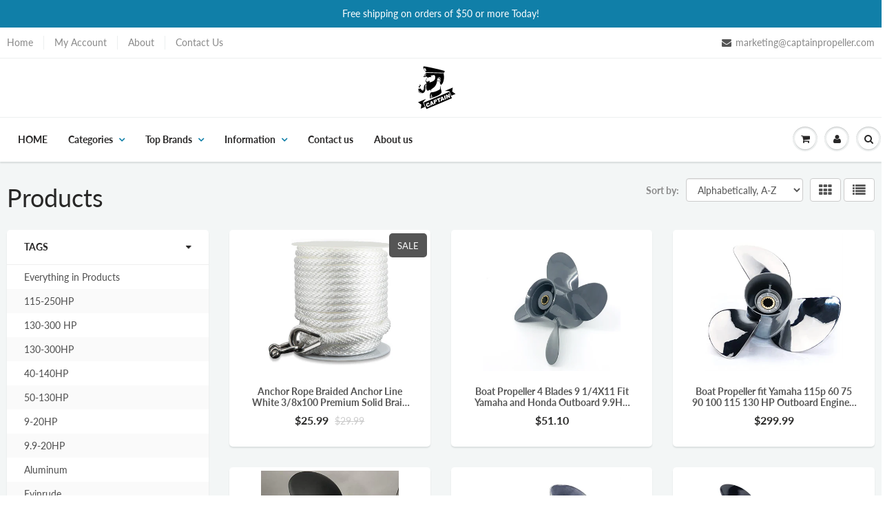

--- FILE ---
content_type: text/html; charset=utf-8
request_url: https://www.captainoutboard.com/collections/all
body_size: 23537
content:
<!doctype html>
<html lang="en" class="noIE">
  <head>

    <!-- Basic page needs ================================================== -->
    <meta charset="utf-8">
    <meta name="viewport" content="width=device-width, initial-scale=1, maximum-scale=1">

    <!-- Title and description ================================================== -->
    <title>
      Products &ndash; Captainoutboard.com
    </title>

    

    <!-- Helpers ================================================== -->
     <meta property="og:url" content="https://www.captainoutboard.com/collections/all">
 <meta property="og:site_name" content="Captainoutboard.com">

  <meta property="og:type" content="website">
  <meta property="og:title" content="Products">
  <meta property="og:image" content="http://www.captainoutboard.com/cdn/shopifycloud/storefront/assets/no-image-2048-a2addb12_1200x1200.gif">
  <meta property="og:image:secure_url" content="https://www.captainoutboard.com/cdn/shopifycloud/storefront/assets/no-image-2048-a2addb12_1200x1200.gif">


 




<meta name="twitter:card" content="summary">

    <link rel="canonical" href="https://www.captainoutboard.com/collections/all">
    <meta name="viewport" content="width=device-width,initial-scale=1">
    <meta name="theme-color" content="#555555">

    
    <link rel="shortcut icon" href="//www.captainoutboard.com/cdn/shop/t/2/assets/favicon.png?v=70451092524300807071627098346" type="image/png" />
    
    <link href="//www.captainoutboard.com/cdn/shop/t/2/assets/apps.css?v=66077394864848734751754637346" rel="stylesheet" type="text/css" media="all" />
    <link href="//www.captainoutboard.com/cdn/shop/t/2/assets/styles.scss.css?v=127074736404375088971754720759" rel="stylesheet" type="text/css" media="all" />

    <link href="//www.captainoutboard.com/cdn/shop/t/2/assets/flexslider.css?v=120047022857175968691754637346" rel="stylesheet" type="text/css" media="all" />
    <link href="//www.captainoutboard.com/cdn/shop/t/2/assets/flexslider-product.css?v=110966821126534435171754637346" rel="stylesheet" type="text/css" media="all" />

    
    
    <!-- Header hook for plugins ================================================== -->
    <script>window.performance && window.performance.mark && window.performance.mark('shopify.content_for_header.start');</script><meta name="google-site-verification" content="Yye6GyWShuQSN4X3Mf7mDsOGnrVdZZ2M5ptbbv-nDsM">
<meta id="shopify-digital-wallet" name="shopify-digital-wallet" content="/57150898327/digital_wallets/dialog">
<meta name="shopify-checkout-api-token" content="9a70c629985d8eec59e0e79dfd4de9dd">
<meta id="in-context-paypal-metadata" data-shop-id="57150898327" data-venmo-supported="false" data-environment="production" data-locale="en_US" data-paypal-v4="true" data-currency="USD">
<link rel="alternate" type="application/atom+xml" title="Feed" href="/collections/all.atom" />
<link rel="next" href="/collections/all?page=2">
<script async="async" src="/checkouts/internal/preloads.js?locale=en-US"></script>
<script id="shopify-features" type="application/json">{"accessToken":"9a70c629985d8eec59e0e79dfd4de9dd","betas":["rich-media-storefront-analytics"],"domain":"www.captainoutboard.com","predictiveSearch":true,"shopId":57150898327,"locale":"en"}</script>
<script>var Shopify = Shopify || {};
Shopify.shop = "seemarines.myshopify.com";
Shopify.locale = "en";
Shopify.currency = {"active":"USD","rate":"1.0"};
Shopify.country = "US";
Shopify.theme = {"name":"Showtime","id":123381088407,"schema_name":"ShowTime","schema_version":"6.3.3","theme_store_id":null,"role":"main"};
Shopify.theme.handle = "null";
Shopify.theme.style = {"id":null,"handle":null};
Shopify.cdnHost = "www.captainoutboard.com/cdn";
Shopify.routes = Shopify.routes || {};
Shopify.routes.root = "/";</script>
<script type="module">!function(o){(o.Shopify=o.Shopify||{}).modules=!0}(window);</script>
<script>!function(o){function n(){var o=[];function n(){o.push(Array.prototype.slice.apply(arguments))}return n.q=o,n}var t=o.Shopify=o.Shopify||{};t.loadFeatures=n(),t.autoloadFeatures=n()}(window);</script>
<script id="shop-js-analytics" type="application/json">{"pageType":"collection"}</script>
<script defer="defer" async type="module" src="//www.captainoutboard.com/cdn/shopifycloud/shop-js/modules/v2/client.init-shop-cart-sync_BT-GjEfc.en.esm.js"></script>
<script defer="defer" async type="module" src="//www.captainoutboard.com/cdn/shopifycloud/shop-js/modules/v2/chunk.common_D58fp_Oc.esm.js"></script>
<script defer="defer" async type="module" src="//www.captainoutboard.com/cdn/shopifycloud/shop-js/modules/v2/chunk.modal_xMitdFEc.esm.js"></script>
<script type="module">
  await import("//www.captainoutboard.com/cdn/shopifycloud/shop-js/modules/v2/client.init-shop-cart-sync_BT-GjEfc.en.esm.js");
await import("//www.captainoutboard.com/cdn/shopifycloud/shop-js/modules/v2/chunk.common_D58fp_Oc.esm.js");
await import("//www.captainoutboard.com/cdn/shopifycloud/shop-js/modules/v2/chunk.modal_xMitdFEc.esm.js");

  window.Shopify.SignInWithShop?.initShopCartSync?.({"fedCMEnabled":true,"windoidEnabled":true});

</script>
<script>(function() {
  var isLoaded = false;
  function asyncLoad() {
    if (isLoaded) return;
    isLoaded = true;
    var urls = ["https:\/\/loox.io\/widget\/N1Wl335Gj9\/loox.1626148006674.js?shop=seemarines.myshopify.com"];
    for (var i = 0; i < urls.length; i++) {
      var s = document.createElement('script');
      s.type = 'text/javascript';
      s.async = true;
      s.src = urls[i];
      var x = document.getElementsByTagName('script')[0];
      x.parentNode.insertBefore(s, x);
    }
  };
  if(window.attachEvent) {
    window.attachEvent('onload', asyncLoad);
  } else {
    window.addEventListener('load', asyncLoad, false);
  }
})();</script>
<script id="__st">var __st={"a":57150898327,"offset":28800,"reqid":"6f2cf914-08c2-40a6-a189-926ba6e6c123-1769059393","pageurl":"www.captainoutboard.com\/collections\/all","u":"c23c14a288be","p":"collection"};</script>
<script>window.ShopifyPaypalV4VisibilityTracking = true;</script>
<script id="captcha-bootstrap">!function(){'use strict';const t='contact',e='account',n='new_comment',o=[[t,t],['blogs',n],['comments',n],[t,'customer']],c=[[e,'customer_login'],[e,'guest_login'],[e,'recover_customer_password'],[e,'create_customer']],r=t=>t.map((([t,e])=>`form[action*='/${t}']:not([data-nocaptcha='true']) input[name='form_type'][value='${e}']`)).join(','),a=t=>()=>t?[...document.querySelectorAll(t)].map((t=>t.form)):[];function s(){const t=[...o],e=r(t);return a(e)}const i='password',u='form_key',d=['recaptcha-v3-token','g-recaptcha-response','h-captcha-response',i],f=()=>{try{return window.sessionStorage}catch{return}},m='__shopify_v',_=t=>t.elements[u];function p(t,e,n=!1){try{const o=window.sessionStorage,c=JSON.parse(o.getItem(e)),{data:r}=function(t){const{data:e,action:n}=t;return t[m]||n?{data:e,action:n}:{data:t,action:n}}(c);for(const[e,n]of Object.entries(r))t.elements[e]&&(t.elements[e].value=n);n&&o.removeItem(e)}catch(o){console.error('form repopulation failed',{error:o})}}const l='form_type',E='cptcha';function T(t){t.dataset[E]=!0}const w=window,h=w.document,L='Shopify',v='ce_forms',y='captcha';let A=!1;((t,e)=>{const n=(g='f06e6c50-85a8-45c8-87d0-21a2b65856fe',I='https://cdn.shopify.com/shopifycloud/storefront-forms-hcaptcha/ce_storefront_forms_captcha_hcaptcha.v1.5.2.iife.js',D={infoText:'Protected by hCaptcha',privacyText:'Privacy',termsText:'Terms'},(t,e,n)=>{const o=w[L][v],c=o.bindForm;if(c)return c(t,g,e,D).then(n);var r;o.q.push([[t,g,e,D],n]),r=I,A||(h.body.append(Object.assign(h.createElement('script'),{id:'captcha-provider',async:!0,src:r})),A=!0)});var g,I,D;w[L]=w[L]||{},w[L][v]=w[L][v]||{},w[L][v].q=[],w[L][y]=w[L][y]||{},w[L][y].protect=function(t,e){n(t,void 0,e),T(t)},Object.freeze(w[L][y]),function(t,e,n,w,h,L){const[v,y,A,g]=function(t,e,n){const i=e?o:[],u=t?c:[],d=[...i,...u],f=r(d),m=r(i),_=r(d.filter((([t,e])=>n.includes(e))));return[a(f),a(m),a(_),s()]}(w,h,L),I=t=>{const e=t.target;return e instanceof HTMLFormElement?e:e&&e.form},D=t=>v().includes(t);t.addEventListener('submit',(t=>{const e=I(t);if(!e)return;const n=D(e)&&!e.dataset.hcaptchaBound&&!e.dataset.recaptchaBound,o=_(e),c=g().includes(e)&&(!o||!o.value);(n||c)&&t.preventDefault(),c&&!n&&(function(t){try{if(!f())return;!function(t){const e=f();if(!e)return;const n=_(t);if(!n)return;const o=n.value;o&&e.removeItem(o)}(t);const e=Array.from(Array(32),(()=>Math.random().toString(36)[2])).join('');!function(t,e){_(t)||t.append(Object.assign(document.createElement('input'),{type:'hidden',name:u})),t.elements[u].value=e}(t,e),function(t,e){const n=f();if(!n)return;const o=[...t.querySelectorAll(`input[type='${i}']`)].map((({name:t})=>t)),c=[...d,...o],r={};for(const[a,s]of new FormData(t).entries())c.includes(a)||(r[a]=s);n.setItem(e,JSON.stringify({[m]:1,action:t.action,data:r}))}(t,e)}catch(e){console.error('failed to persist form',e)}}(e),e.submit())}));const S=(t,e)=>{t&&!t.dataset[E]&&(n(t,e.some((e=>e===t))),T(t))};for(const o of['focusin','change'])t.addEventListener(o,(t=>{const e=I(t);D(e)&&S(e,y())}));const B=e.get('form_key'),M=e.get(l),P=B&&M;t.addEventListener('DOMContentLoaded',(()=>{const t=y();if(P)for(const e of t)e.elements[l].value===M&&p(e,B);[...new Set([...A(),...v().filter((t=>'true'===t.dataset.shopifyCaptcha))])].forEach((e=>S(e,t)))}))}(h,new URLSearchParams(w.location.search),n,t,e,['guest_login'])})(!0,!0)}();</script>
<script integrity="sha256-4kQ18oKyAcykRKYeNunJcIwy7WH5gtpwJnB7kiuLZ1E=" data-source-attribution="shopify.loadfeatures" defer="defer" src="//www.captainoutboard.com/cdn/shopifycloud/storefront/assets/storefront/load_feature-a0a9edcb.js" crossorigin="anonymous"></script>
<script data-source-attribution="shopify.dynamic_checkout.dynamic.init">var Shopify=Shopify||{};Shopify.PaymentButton=Shopify.PaymentButton||{isStorefrontPortableWallets:!0,init:function(){window.Shopify.PaymentButton.init=function(){};var t=document.createElement("script");t.src="https://www.captainoutboard.com/cdn/shopifycloud/portable-wallets/latest/portable-wallets.en.js",t.type="module",document.head.appendChild(t)}};
</script>
<script data-source-attribution="shopify.dynamic_checkout.buyer_consent">
  function portableWalletsHideBuyerConsent(e){var t=document.getElementById("shopify-buyer-consent"),n=document.getElementById("shopify-subscription-policy-button");t&&n&&(t.classList.add("hidden"),t.setAttribute("aria-hidden","true"),n.removeEventListener("click",e))}function portableWalletsShowBuyerConsent(e){var t=document.getElementById("shopify-buyer-consent"),n=document.getElementById("shopify-subscription-policy-button");t&&n&&(t.classList.remove("hidden"),t.removeAttribute("aria-hidden"),n.addEventListener("click",e))}window.Shopify?.PaymentButton&&(window.Shopify.PaymentButton.hideBuyerConsent=portableWalletsHideBuyerConsent,window.Shopify.PaymentButton.showBuyerConsent=portableWalletsShowBuyerConsent);
</script>
<script data-source-attribution="shopify.dynamic_checkout.cart.bootstrap">document.addEventListener("DOMContentLoaded",(function(){function t(){return document.querySelector("shopify-accelerated-checkout-cart, shopify-accelerated-checkout")}if(t())Shopify.PaymentButton.init();else{new MutationObserver((function(e,n){t()&&(Shopify.PaymentButton.init(),n.disconnect())})).observe(document.body,{childList:!0,subtree:!0})}}));
</script>
<link id="shopify-accelerated-checkout-styles" rel="stylesheet" media="screen" href="https://www.captainoutboard.com/cdn/shopifycloud/portable-wallets/latest/accelerated-checkout-backwards-compat.css" crossorigin="anonymous">
<style id="shopify-accelerated-checkout-cart">
        #shopify-buyer-consent {
  margin-top: 1em;
  display: inline-block;
  width: 100%;
}

#shopify-buyer-consent.hidden {
  display: none;
}

#shopify-subscription-policy-button {
  background: none;
  border: none;
  padding: 0;
  text-decoration: underline;
  font-size: inherit;
  cursor: pointer;
}

#shopify-subscription-policy-button::before {
  box-shadow: none;
}

      </style>

<script>window.performance && window.performance.mark && window.performance.mark('shopify.content_for_header.end');</script>

    <!--[if lt IE 9]>
    <script src="//html5shiv.googlecode.com/svn/trunk/html5.js" type="text/javascript"></script>
    <![endif]-->

    

    <script src="//www.captainoutboard.com/cdn/shop/t/2/assets/jquery.js?v=105778841822381192391622699657" type="text/javascript"></script>
    
    <script src="//www.captainoutboard.com/cdn/shop/t/2/assets/lazysizes.js?v=68441465964607740661622699658" async="async"></script>
    
    
    <!-- Theme Global App JS ================================================== -->
    <script>
      window.themeInfo = {name: "ShowTime"}
      var app = app || {
        data:{
          template:"collection",
          money_format: "${{amount}}"
        }
      }
  
    </script>
    <noscript>
  <style>
    .article_img_block > figure > img:nth-child(2), 
    .catalog_c .collection-box > img:nth-child(2),
    .gallery_container  .box > figure > img:nth-child(2),
    .image_with_text_container .box > figure > img:nth-child(2),
    .collection-list-row .box_1 > a > img:nth-child(2),
    .featured-products .product-image > a > img:nth-child(2){
      display: none !important
    }
  </style>
</noscript>

  
	<script>var loox_global_hash = '1627032280728';</script><script>var loox_pop_active = true;var loox_pop_display = {"home_page":true,"product_page":true,"cart_page":true,"other_pages":true};</script><style>.loox-reviews-default { max-width: 1200px; margin: 0 auto; }.loox-rating .loox-icon { color:#fbcf00; }</style>
  <!-- "snippets/judgeme_core.liquid" was not rendered, the associated app was uninstalled -->

  <!-- Google tag (gtag.js) -->
<script async src="https://www.googletagmanager.com/gtag/js?id=G-EX64VYM1MG"></script>
<script>
  window.dataLayer = window.dataLayer || [];
  function gtag(){dataLayer.push(arguments);}
  gtag('js', new Date());

  gtag('config', 'G-EX64VYM1MG');
</script>
<!-- Google Tag Manager -->
<script>(function(w,d,s,l,i){w[l]=w[l]||[];w[l].push({'gtm.start':
new Date().getTime(),event:'gtm.js'});var f=d.getElementsByTagName(s)[0],
j=d.createElement(s),dl=l!='dataLayer'?'&l='+l:'';j.async=true;j.src=
'https://www.googletagmanager.com/gtm.js?id='+i+dl;f.parentNode.insertBefore(j,f);
})(window,document,'script','dataLayer','GTM-TJXSMC94');</script>
<!-- End Google Tag Manager -->
<link href="https://monorail-edge.shopifysvc.com" rel="dns-prefetch">
<script>(function(){if ("sendBeacon" in navigator && "performance" in window) {try {var session_token_from_headers = performance.getEntriesByType('navigation')[0].serverTiming.find(x => x.name == '_s').description;} catch {var session_token_from_headers = undefined;}var session_cookie_matches = document.cookie.match(/_shopify_s=([^;]*)/);var session_token_from_cookie = session_cookie_matches && session_cookie_matches.length === 2 ? session_cookie_matches[1] : "";var session_token = session_token_from_headers || session_token_from_cookie || "";function handle_abandonment_event(e) {var entries = performance.getEntries().filter(function(entry) {return /monorail-edge.shopifysvc.com/.test(entry.name);});if (!window.abandonment_tracked && entries.length === 0) {window.abandonment_tracked = true;var currentMs = Date.now();var navigation_start = performance.timing.navigationStart;var payload = {shop_id: 57150898327,url: window.location.href,navigation_start,duration: currentMs - navigation_start,session_token,page_type: "collection"};window.navigator.sendBeacon("https://monorail-edge.shopifysvc.com/v1/produce", JSON.stringify({schema_id: "online_store_buyer_site_abandonment/1.1",payload: payload,metadata: {event_created_at_ms: currentMs,event_sent_at_ms: currentMs}}));}}window.addEventListener('pagehide', handle_abandonment_event);}}());</script>
<script id="web-pixels-manager-setup">(function e(e,d,r,n,o){if(void 0===o&&(o={}),!Boolean(null===(a=null===(i=window.Shopify)||void 0===i?void 0:i.analytics)||void 0===a?void 0:a.replayQueue)){var i,a;window.Shopify=window.Shopify||{};var t=window.Shopify;t.analytics=t.analytics||{};var s=t.analytics;s.replayQueue=[],s.publish=function(e,d,r){return s.replayQueue.push([e,d,r]),!0};try{self.performance.mark("wpm:start")}catch(e){}var l=function(){var e={modern:/Edge?\/(1{2}[4-9]|1[2-9]\d|[2-9]\d{2}|\d{4,})\.\d+(\.\d+|)|Firefox\/(1{2}[4-9]|1[2-9]\d|[2-9]\d{2}|\d{4,})\.\d+(\.\d+|)|Chrom(ium|e)\/(9{2}|\d{3,})\.\d+(\.\d+|)|(Maci|X1{2}).+ Version\/(15\.\d+|(1[6-9]|[2-9]\d|\d{3,})\.\d+)([,.]\d+|)( \(\w+\)|)( Mobile\/\w+|) Safari\/|Chrome.+OPR\/(9{2}|\d{3,})\.\d+\.\d+|(CPU[ +]OS|iPhone[ +]OS|CPU[ +]iPhone|CPU IPhone OS|CPU iPad OS)[ +]+(15[._]\d+|(1[6-9]|[2-9]\d|\d{3,})[._]\d+)([._]\d+|)|Android:?[ /-](13[3-9]|1[4-9]\d|[2-9]\d{2}|\d{4,})(\.\d+|)(\.\d+|)|Android.+Firefox\/(13[5-9]|1[4-9]\d|[2-9]\d{2}|\d{4,})\.\d+(\.\d+|)|Android.+Chrom(ium|e)\/(13[3-9]|1[4-9]\d|[2-9]\d{2}|\d{4,})\.\d+(\.\d+|)|SamsungBrowser\/([2-9]\d|\d{3,})\.\d+/,legacy:/Edge?\/(1[6-9]|[2-9]\d|\d{3,})\.\d+(\.\d+|)|Firefox\/(5[4-9]|[6-9]\d|\d{3,})\.\d+(\.\d+|)|Chrom(ium|e)\/(5[1-9]|[6-9]\d|\d{3,})\.\d+(\.\d+|)([\d.]+$|.*Safari\/(?![\d.]+ Edge\/[\d.]+$))|(Maci|X1{2}).+ Version\/(10\.\d+|(1[1-9]|[2-9]\d|\d{3,})\.\d+)([,.]\d+|)( \(\w+\)|)( Mobile\/\w+|) Safari\/|Chrome.+OPR\/(3[89]|[4-9]\d|\d{3,})\.\d+\.\d+|(CPU[ +]OS|iPhone[ +]OS|CPU[ +]iPhone|CPU IPhone OS|CPU iPad OS)[ +]+(10[._]\d+|(1[1-9]|[2-9]\d|\d{3,})[._]\d+)([._]\d+|)|Android:?[ /-](13[3-9]|1[4-9]\d|[2-9]\d{2}|\d{4,})(\.\d+|)(\.\d+|)|Mobile Safari.+OPR\/([89]\d|\d{3,})\.\d+\.\d+|Android.+Firefox\/(13[5-9]|1[4-9]\d|[2-9]\d{2}|\d{4,})\.\d+(\.\d+|)|Android.+Chrom(ium|e)\/(13[3-9]|1[4-9]\d|[2-9]\d{2}|\d{4,})\.\d+(\.\d+|)|Android.+(UC? ?Browser|UCWEB|U3)[ /]?(15\.([5-9]|\d{2,})|(1[6-9]|[2-9]\d|\d{3,})\.\d+)\.\d+|SamsungBrowser\/(5\.\d+|([6-9]|\d{2,})\.\d+)|Android.+MQ{2}Browser\/(14(\.(9|\d{2,})|)|(1[5-9]|[2-9]\d|\d{3,})(\.\d+|))(\.\d+|)|K[Aa][Ii]OS\/(3\.\d+|([4-9]|\d{2,})\.\d+)(\.\d+|)/},d=e.modern,r=e.legacy,n=navigator.userAgent;return n.match(d)?"modern":n.match(r)?"legacy":"unknown"}(),u="modern"===l?"modern":"legacy",c=(null!=n?n:{modern:"",legacy:""})[u],f=function(e){return[e.baseUrl,"/wpm","/b",e.hashVersion,"modern"===e.buildTarget?"m":"l",".js"].join("")}({baseUrl:d,hashVersion:r,buildTarget:u}),m=function(e){var d=e.version,r=e.bundleTarget,n=e.surface,o=e.pageUrl,i=e.monorailEndpoint;return{emit:function(e){var a=e.status,t=e.errorMsg,s=(new Date).getTime(),l=JSON.stringify({metadata:{event_sent_at_ms:s},events:[{schema_id:"web_pixels_manager_load/3.1",payload:{version:d,bundle_target:r,page_url:o,status:a,surface:n,error_msg:t},metadata:{event_created_at_ms:s}}]});if(!i)return console&&console.warn&&console.warn("[Web Pixels Manager] No Monorail endpoint provided, skipping logging."),!1;try{return self.navigator.sendBeacon.bind(self.navigator)(i,l)}catch(e){}var u=new XMLHttpRequest;try{return u.open("POST",i,!0),u.setRequestHeader("Content-Type","text/plain"),u.send(l),!0}catch(e){return console&&console.warn&&console.warn("[Web Pixels Manager] Got an unhandled error while logging to Monorail."),!1}}}}({version:r,bundleTarget:l,surface:e.surface,pageUrl:self.location.href,monorailEndpoint:e.monorailEndpoint});try{o.browserTarget=l,function(e){var d=e.src,r=e.async,n=void 0===r||r,o=e.onload,i=e.onerror,a=e.sri,t=e.scriptDataAttributes,s=void 0===t?{}:t,l=document.createElement("script"),u=document.querySelector("head"),c=document.querySelector("body");if(l.async=n,l.src=d,a&&(l.integrity=a,l.crossOrigin="anonymous"),s)for(var f in s)if(Object.prototype.hasOwnProperty.call(s,f))try{l.dataset[f]=s[f]}catch(e){}if(o&&l.addEventListener("load",o),i&&l.addEventListener("error",i),u)u.appendChild(l);else{if(!c)throw new Error("Did not find a head or body element to append the script");c.appendChild(l)}}({src:f,async:!0,onload:function(){if(!function(){var e,d;return Boolean(null===(d=null===(e=window.Shopify)||void 0===e?void 0:e.analytics)||void 0===d?void 0:d.initialized)}()){var d=window.webPixelsManager.init(e)||void 0;if(d){var r=window.Shopify.analytics;r.replayQueue.forEach((function(e){var r=e[0],n=e[1],o=e[2];d.publishCustomEvent(r,n,o)})),r.replayQueue=[],r.publish=d.publishCustomEvent,r.visitor=d.visitor,r.initialized=!0}}},onerror:function(){return m.emit({status:"failed",errorMsg:"".concat(f," has failed to load")})},sri:function(e){var d=/^sha384-[A-Za-z0-9+/=]+$/;return"string"==typeof e&&d.test(e)}(c)?c:"",scriptDataAttributes:o}),m.emit({status:"loading"})}catch(e){m.emit({status:"failed",errorMsg:(null==e?void 0:e.message)||"Unknown error"})}}})({shopId: 57150898327,storefrontBaseUrl: "https://www.captainoutboard.com",extensionsBaseUrl: "https://extensions.shopifycdn.com/cdn/shopifycloud/web-pixels-manager",monorailEndpoint: "https://monorail-edge.shopifysvc.com/unstable/produce_batch",surface: "storefront-renderer",enabledBetaFlags: ["2dca8a86"],webPixelsConfigList: [{"id":"1215889559","configuration":"{\"config\":\"{\\\"google_tag_ids\\\":[\\\"AW-17441379735\\\",\\\"GT-5R89ZD7P\\\"],\\\"target_country\\\":\\\"US\\\",\\\"gtag_events\\\":[{\\\"type\\\":\\\"begin_checkout\\\",\\\"action_label\\\":\\\"AW-17441379735\\\/FU2RCOHvw4QbEJer2fxA\\\"},{\\\"type\\\":\\\"search\\\",\\\"action_label\\\":\\\"AW-17441379735\\\/ckHpCOml04QbEJer2fxA\\\"},{\\\"type\\\":\\\"view_item\\\",\\\"action_label\\\":[\\\"AW-17441379735\\\/VesbCOal04QbEJer2fxA\\\",\\\"MC-VL7V0FPVV6\\\"]},{\\\"type\\\":\\\"purchase\\\",\\\"action_label\\\":[\\\"AW-17441379735\\\/XO5uCN7vw4QbEJer2fxA\\\",\\\"MC-VL7V0FPVV6\\\"]},{\\\"type\\\":\\\"page_view\\\",\\\"action_label\\\":[\\\"AW-17441379735\\\/gz6cCOfvw4QbEJer2fxA\\\",\\\"MC-VL7V0FPVV6\\\"]},{\\\"type\\\":\\\"add_payment_info\\\",\\\"action_label\\\":\\\"AW-17441379735\\\/S9D3COyl04QbEJer2fxA\\\"},{\\\"type\\\":\\\"add_to_cart\\\",\\\"action_label\\\":\\\"AW-17441379735\\\/e1KECOTvw4QbEJer2fxA\\\"}],\\\"enable_monitoring_mode\\\":false}\"}","eventPayloadVersion":"v1","runtimeContext":"OPEN","scriptVersion":"b2a88bafab3e21179ed38636efcd8a93","type":"APP","apiClientId":1780363,"privacyPurposes":[],"dataSharingAdjustments":{"protectedCustomerApprovalScopes":["read_customer_address","read_customer_email","read_customer_name","read_customer_personal_data","read_customer_phone"]}},{"id":"1081704599","configuration":"{\"pixel_id\":\"1020408413593708\",\"pixel_type\":\"facebook_pixel\"}","eventPayloadVersion":"v1","runtimeContext":"OPEN","scriptVersion":"ca16bc87fe92b6042fbaa3acc2fbdaa6","type":"APP","apiClientId":2329312,"privacyPurposes":["ANALYTICS","MARKETING","SALE_OF_DATA"],"dataSharingAdjustments":{"protectedCustomerApprovalScopes":["read_customer_address","read_customer_email","read_customer_name","read_customer_personal_data","read_customer_phone"]}},{"id":"shopify-app-pixel","configuration":"{}","eventPayloadVersion":"v1","runtimeContext":"STRICT","scriptVersion":"0450","apiClientId":"shopify-pixel","type":"APP","privacyPurposes":["ANALYTICS","MARKETING"]},{"id":"shopify-custom-pixel","eventPayloadVersion":"v1","runtimeContext":"LAX","scriptVersion":"0450","apiClientId":"shopify-pixel","type":"CUSTOM","privacyPurposes":["ANALYTICS","MARKETING"]}],isMerchantRequest: false,initData: {"shop":{"name":"Captainoutboard.com","paymentSettings":{"currencyCode":"USD"},"myshopifyDomain":"seemarines.myshopify.com","countryCode":"CN","storefrontUrl":"https:\/\/www.captainoutboard.com"},"customer":null,"cart":null,"checkout":null,"productVariants":[],"purchasingCompany":null},},"https://www.captainoutboard.com/cdn","fcfee988w5aeb613cpc8e4bc33m6693e112",{"modern":"","legacy":""},{"shopId":"57150898327","storefrontBaseUrl":"https:\/\/www.captainoutboard.com","extensionBaseUrl":"https:\/\/extensions.shopifycdn.com\/cdn\/shopifycloud\/web-pixels-manager","surface":"storefront-renderer","enabledBetaFlags":"[\"2dca8a86\"]","isMerchantRequest":"false","hashVersion":"fcfee988w5aeb613cpc8e4bc33m6693e112","publish":"custom","events":"[[\"page_viewed\",{}],[\"collection_viewed\",{\"collection\":{\"id\":\"\",\"title\":\"Products\",\"productVariants\":[{\"price\":{\"amount\":25.99,\"currencyCode\":\"USD\"},\"product\":{\"title\":\"Anchor Rope Braided Anchor Line White 3\/8x100 Premium Solid Braid MFP Boat Rope\",\"vendor\":\"Captainoutboard.com\",\"id\":\"8552883126423\",\"untranslatedTitle\":\"Anchor Rope Braided Anchor Line White 3\/8x100 Premium Solid Braid MFP Boat Rope\",\"url\":\"\/products\/anchor-rope-braided-anchor-line-white-3-8x100-premium-solid-braid-mfp-boat-rope\",\"type\":\"\"},\"id\":\"44629359624343\",\"image\":{\"src\":\"\/\/www.captainoutboard.com\/cdn\/shop\/files\/sz.jpg?v=1726813743\"},\"sku\":\"3\/8x100-White\",\"title\":\"Default Title\",\"untranslatedTitle\":\"Default Title\"},{\"price\":{\"amount\":51.1,\"currencyCode\":\"USD\"},\"product\":{\"title\":\"Boat Propeller 4 Blades 9 1\/4X11 Fit Yamaha and Honda Outboard 9.9HP F9.9 15HP F15C F15 F20 BF8D\/BF9.9D BF9.9\/BF15A BF15D\/BF20\",\"vendor\":\"Captain Marine\",\"id\":\"6958313537687\",\"untranslatedTitle\":\"Boat Propeller 4 Blades 9 1\/4X11 Fit Yamaha and Honda Outboard 9.9HP F9.9 15HP F15C F15 F20 BF8D\/BF9.9D BF9.9\/BF15A BF15D\/BF20\",\"url\":\"\/products\/boat-propeller-4-blades-9-1-4x11-fit-yamaha-and-honda-outboard-9-9hp-f9-9-15hp-f15c-f15-f20-bf8d-bf9-9d-bf9-9-bf15a-bf15d-bf20\",\"type\":\"Yamaha\"},\"id\":\"40334509768855\",\"image\":{\"src\":\"\/\/www.captainoutboard.com\/cdn\/shop\/products\/H91-4X1058134-ZV4-010AH_3.jpg?v=1629792341\"},\"sku\":\"CYAL9 1\/4X11-4\",\"title\":\"Default Title\",\"untranslatedTitle\":\"Default Title\"},{\"price\":{\"amount\":299.99,\"currencyCode\":\"USD\"},\"product\":{\"title\":\"Boat Propeller fit Yamaha 115p 60 75 90 100 115 130 HP Outboard Engines, Stainless Steel 15 Spline Tooth Prop, RH, OEM\",\"vendor\":\"CAPTAIN\",\"id\":\"8531377914007\",\"untranslatedTitle\":\"Boat Propeller fit Yamaha 115p 60 75 90 100 115 130 HP Outboard Engines, Stainless Steel 15 Spline Tooth Prop, RH, OEM\",\"url\":\"\/products\/boat-propeller-fit-yamaha-115p-60-75-90-100-115-130-hp-outboard-engines-stainless-steel-15-spline-tooth-prop-rh-oem\",\"type\":\"Sports\"},\"id\":\"44577858846871\",\"image\":{\"src\":\"\/\/www.captainoutboard.com\/cdn\/shop\/files\/41hrj392k_L.jpg?v=1725437159\"},\"sku\":\"CYSS50-130-13 1\/4x17\",\"title\":\"Default Title\",\"untranslatedTitle\":\"Default Title\"},{\"price\":{\"amount\":273.0,\"currencyCode\":\"USD\"},\"product\":{\"title\":\"CAPTAIN 115-250HP Aluminum 15 Tooth Spline RH Prop Propeller Fit Honda Outboard Engines\",\"vendor\":\"CAPTAIN\",\"id\":\"8531072352407\",\"untranslatedTitle\":\"CAPTAIN 115-250HP Aluminum 15 Tooth Spline RH Prop Propeller Fit Honda Outboard Engines\",\"url\":\"\/products\/captain-115-250hp-aluminum-15-tooth-spline-rh-prop-propeller-fit-honda-outboard-engines\",\"type\":\"Sports\"},\"id\":\"44577246642327\",\"image\":{\"src\":\"\/\/www.captainoutboard.com\/cdn\/shop\/files\/41QGuU9Tr_L_97177140-e425-4261-931f-42df64a38ef4.jpg?v=1725418296\"},\"sku\":\"CHAU115-250-14 1\/2x19\",\"title\":\"14 1\/2x19\",\"untranslatedTitle\":\"14 1\/2x19\"},{\"price\":{\"amount\":259.99,\"currencyCode\":\"USD\"},\"product\":{\"title\":\"CAPTAIN 13 1\/2 x 15 Pitch Outboard Propeller fit Johnson Evinrude 45 50 55 60 65 70 75 85 88 90 100 110 112 115 120 125 135 HP Engines, 13 Spline Tooth RH Stainless Steel Propellers\",\"vendor\":\"CAPTAIN\",\"id\":\"8531407274135\",\"untranslatedTitle\":\"CAPTAIN 13 1\/2 x 15 Pitch Outboard Propeller fit Johnson Evinrude 45 50 55 60 65 70 75 85 88 90 100 110 112 115 120 125 135 HP Engines, 13 Spline Tooth RH Stainless Steel Propellers\",\"url\":\"\/products\/captain-13-1-2-x-15-pitch-outboard-propeller-fit-johnson-evinrude-45-50-55-60-65-70-75-85-88-90-100-110-112-115-120-125-135-hp-engines-13-spline-tooth-rh-stainless-steel-propellers\",\"type\":\"Sports\"},\"id\":\"44577901510807\",\"image\":{\"src\":\"\/\/www.captainoutboard.com\/cdn\/shop\/files\/31FQjghgtJL.jpg?v=1725437898\"},\"sku\":\"FBA-E-13 1\/2x15-13-3B-SS\",\"title\":\"Default Title\",\"untranslatedTitle\":\"Default Title\"},{\"price\":{\"amount\":159.99,\"currencyCode\":\"USD\"},\"product\":{\"title\":\"CAPTAIN 13 x 19 Boat Propeller Replace for Mercury OEM 48-77346A45 fit Engines 40 50 60 70 75 80 90 100 115 125 140 150HP 13 x 19 Pitch 15 Spline Tooth\",\"vendor\":\"CAPTAIN\",\"id\":\"8531410190487\",\"untranslatedTitle\":\"CAPTAIN 13 x 19 Boat Propeller Replace for Mercury OEM 48-77346A45 fit Engines 40 50 60 70 75 80 90 100 115 125 140 150HP 13 x 19 Pitch 15 Spline Tooth\",\"url\":\"\/products\/captain-13-x-19-boat-propeller-replace-for-mercury-oem-48-77346a45-fit-engines-40-50-60-70-75-80-90-100-115-125-140-150hp-13-x-19-pitch-15-spline-tooth\",\"type\":\"Sports\"},\"id\":\"44577905606807\",\"image\":{\"src\":\"\/\/www.captainoutboard.com\/cdn\/shop\/files\/61hfBSJrPoL.jpg?v=1725437973\"},\"sku\":\"FBA-M-13x19-15-3B-AL\",\"title\":\"Default Title\",\"untranslatedTitle\":\"Default Title\"},{\"price\":{\"amount\":259.99,\"currencyCode\":\"USD\"},\"product\":{\"title\":\"CAPTAIN 13 x 19 Pitch Propeller fit Johnson Evinrude 45 50 55 60 65 70 75 85 88 90 100 110 112 115 120 125 135 HP Engines, 13 Spline Tooth RH Stainless Steel Outboard Propellers\",\"vendor\":\"CAPTAIN\",\"id\":\"8531407765655\",\"untranslatedTitle\":\"CAPTAIN 13 x 19 Pitch Propeller fit Johnson Evinrude 45 50 55 60 65 70 75 85 88 90 100 110 112 115 120 125 135 HP Engines, 13 Spline Tooth RH Stainless Steel Outboard Propellers\",\"url\":\"\/products\/captain-13-x-19-pitch-propeller-fit-johnson-evinrude-45-50-55-60-65-70-75-85-88-90-100-110-112-115-120-125-135-hp-engines-13-spline-tooth-rh-stainless-steel-outboard-propellers\",\"type\":\"Sports\"},\"id\":\"44577902198935\",\"image\":{\"src\":\"\/\/www.captainoutboard.com\/cdn\/shop\/files\/61vJY9z1cHL.jpg?v=1725437911\"},\"sku\":\"FBA-E-13x19-13-3B-SS\",\"title\":\"Default Title\",\"untranslatedTitle\":\"Default Title\"},{\"price\":{\"amount\":299.99,\"currencyCode\":\"USD\"},\"product\":{\"title\":\"CAPTAIN 13X19 Outboard Propeller for Yamaha 50 60 75 90 100 115 130 HP T50 T60 F70 F75 F80 F90 F100 F115 Outboard Motors, Stainless Steel, RH, OEM\",\"vendor\":\"CAPTAIN\",\"id\":\"8531378471063\",\"untranslatedTitle\":\"CAPTAIN 13X19 Outboard Propeller for Yamaha 50 60 75 90 100 115 130 HP T50 T60 F70 F75 F80 F90 F100 F115 Outboard Motors, Stainless Steel, RH, OEM\",\"url\":\"\/products\/captain-13x19-outboard-propeller-for-yamaha-50-60-75-90-100-115-130-hp-t50-t60-f70-f75-f80-f90-f100-f115-outboard-motors-stainless-steel-rh-oem\",\"type\":\"Sports\"},\"id\":\"44577859731607\",\"image\":{\"src\":\"\/\/www.captainoutboard.com\/cdn\/shop\/files\/41Scs4mTB3L.jpg?v=1725437174\"},\"sku\":\"CYSS50-130-13x19\",\"title\":\"Default Title\",\"untranslatedTitle\":\"Default Title\"},{\"price\":{\"amount\":169.99,\"currencyCode\":\"USD\"},\"product\":{\"title\":\"CAPTAIN 14\\\" x 21\\\" Pitch 4 Blades Propeller Replace for Volvo Penta SX Drive 130-300 HP All Models, SX-A, SX-M, SX-M1, SX-MTD, 19 Spline Tooth, fit OEM 3587524 Aluminum Prop\",\"vendor\":\"CAPTAIN\",\"id\":\"8531415171223\",\"untranslatedTitle\":\"CAPTAIN 14\\\" x 21\\\" Pitch 4 Blades Propeller Replace for Volvo Penta SX Drive 130-300 HP All Models, SX-A, SX-M, SX-M1, SX-MTD, 19 Spline Tooth, fit OEM 3587524 Aluminum Prop\",\"url\":\"\/products\/captain-14-x-21-pitch-4-blades-propeller-replace-for-volvo-penta-sx-drive-130-300-hp-all-models-sx-a-sx-m-sx-m1-sx-mtd-19-spline-tooth-fit-oem-3587524-aluminum-prop\",\"type\":\"Sports\"},\"id\":\"44577911210135\",\"image\":{\"src\":\"\/\/www.captainoutboard.com\/cdn\/shop\/files\/41zmNQq2E-L.jpg?v=1725438125\"},\"sku\":\"FBA-V-14X21-19-4B-AL\",\"title\":\"Default Title\",\"untranslatedTitle\":\"Default Title\"},{\"price\":{\"amount\":169.99,\"currencyCode\":\"USD\"},\"product\":{\"title\":\"CAPTAIN 14.25 x 19 Pitch 4 Blades Propeller Replace for Volvo Penta Aquamatic SX Drive 3.0L-8.2L (1994 - Present) 19 Spline Tooth, fit OEM 3587522 Aluminum Prop\",\"vendor\":\"CAPTAIN\",\"id\":\"8531413598359\",\"untranslatedTitle\":\"CAPTAIN 14.25 x 19 Pitch 4 Blades Propeller Replace for Volvo Penta Aquamatic SX Drive 3.0L-8.2L (1994 - Present) 19 Spline Tooth, fit OEM 3587522 Aluminum Prop\",\"url\":\"\/products\/captain-14-25-x-19-pitch-4-blades-propeller-replace-for-volvo-penta-aquamatic-sx-drive-3-0l-8-2l-1994-present-19-spline-tooth-fit-oem-3587522-aluminum-prop\",\"type\":\"Sports\"},\"id\":\"44577909604503\",\"image\":{\"src\":\"\/\/www.captainoutboard.com\/cdn\/shop\/files\/31v4KM2wNbL.jpg?v=1725438075\"},\"sku\":\"FBA-V-14.25X19-19-4B-AL\",\"title\":\"Default Title\",\"untranslatedTitle\":\"Default Title\"},{\"price\":{\"amount\":135.99,\"currencyCode\":\"USD\"},\"product\":{\"title\":\"CAPTAIN 14.3\\\" x 21\\\" Pitch Propeller Replace for Volvo Penta SX Drive All Models, SX-A, SX-M, SX-M1, SX-MTD, 19 Spline Tooth, fit OEM 3817469 Aluminum Prop\",\"vendor\":\"CAPTAIN\",\"id\":\"8531414057111\",\"untranslatedTitle\":\"CAPTAIN 14.3\\\" x 21\\\" Pitch Propeller Replace for Volvo Penta SX Drive All Models, SX-A, SX-M, SX-M1, SX-MTD, 19 Spline Tooth, fit OEM 3817469 Aluminum Prop\",\"url\":\"\/products\/captain-14-3-x-21-pitch-propeller-replace-for-volvo-penta-sx-drive-all-models-sx-a-sx-m-sx-m1-sx-mtd-19-spline-tooth-fit-oem-3817469-aluminum-prop\",\"type\":\"Sports\"},\"id\":\"44577910030487\",\"image\":{\"src\":\"\/\/www.captainoutboard.com\/cdn\/shop\/files\/41nd-WclJ5L.jpg?v=1725438092\"},\"sku\":\"FBA-V-14.3X21-19-3B-AL\",\"title\":\"Default Title\",\"untranslatedTitle\":\"Default Title\"},{\"price\":{\"amount\":139.99,\"currencyCode\":\"USD\"},\"product\":{\"title\":\"CAPTAIN 14.5 x 19 Pitch Propeller Replace for Volvo Penta Aquamatic SX Drive 3.0L-8.2L (1994 - Present) 19 Spline Tooth, fit OEM 3817468 Aluminum Prop\",\"vendor\":\"CAPTAIN\",\"id\":\"8531414679703\",\"untranslatedTitle\":\"CAPTAIN 14.5 x 19 Pitch Propeller Replace for Volvo Penta Aquamatic SX Drive 3.0L-8.2L (1994 - Present) 19 Spline Tooth, fit OEM 3817468 Aluminum Prop\",\"url\":\"\/products\/captain-14-5-x-19-pitch-propeller-replace-for-volvo-penta-aquamatic-sx-drive-3-0l-8-2l-1994-present-19-spline-tooth-fit-oem-3817468-aluminum-prop\",\"type\":\"Sports\"},\"id\":\"44577910653079\",\"image\":{\"src\":\"\/\/www.captainoutboard.com\/cdn\/shop\/files\/41GOzRWym3L.jpg?v=1725438110\"},\"sku\":\"FBA-V-14.5X19-19-3B-AL\",\"title\":\"Default Title\",\"untranslatedTitle\":\"Default Title\"}]}}]]"});</script><script>
  window.ShopifyAnalytics = window.ShopifyAnalytics || {};
  window.ShopifyAnalytics.meta = window.ShopifyAnalytics.meta || {};
  window.ShopifyAnalytics.meta.currency = 'USD';
  var meta = {"products":[{"id":8552883126423,"gid":"gid:\/\/shopify\/Product\/8552883126423","vendor":"Captainoutboard.com","type":"","handle":"anchor-rope-braided-anchor-line-white-3-8x100-premium-solid-braid-mfp-boat-rope","variants":[{"id":44629359624343,"price":2599,"name":"Anchor Rope Braided Anchor Line White 3\/8x100 Premium Solid Braid MFP Boat Rope","public_title":null,"sku":"3\/8x100-White"}],"remote":false},{"id":6958313537687,"gid":"gid:\/\/shopify\/Product\/6958313537687","vendor":"Captain Marine","type":"Yamaha","handle":"boat-propeller-4-blades-9-1-4x11-fit-yamaha-and-honda-outboard-9-9hp-f9-9-15hp-f15c-f15-f20-bf8d-bf9-9d-bf9-9-bf15a-bf15d-bf20","variants":[{"id":40334509768855,"price":5110,"name":"Boat Propeller 4 Blades 9 1\/4X11 Fit Yamaha and Honda Outboard 9.9HP F9.9 15HP F15C F15 F20 BF8D\/BF9.9D BF9.9\/BF15A BF15D\/BF20","public_title":null,"sku":"CYAL9 1\/4X11-4"}],"remote":false},{"id":8531377914007,"gid":"gid:\/\/shopify\/Product\/8531377914007","vendor":"CAPTAIN","type":"Sports","handle":"boat-propeller-fit-yamaha-115p-60-75-90-100-115-130-hp-outboard-engines-stainless-steel-15-spline-tooth-prop-rh-oem","variants":[{"id":44577858846871,"price":29999,"name":"Boat Propeller fit Yamaha 115p 60 75 90 100 115 130 HP Outboard Engines, Stainless Steel 15 Spline Tooth Prop, RH, OEM","public_title":null,"sku":"CYSS50-130-13 1\/4x17"}],"remote":false},{"id":8531072352407,"gid":"gid:\/\/shopify\/Product\/8531072352407","vendor":"CAPTAIN","type":"Sports","handle":"captain-115-250hp-aluminum-15-tooth-spline-rh-prop-propeller-fit-honda-outboard-engines","variants":[{"id":44577246642327,"price":27300,"name":"CAPTAIN 115-250HP Aluminum 15 Tooth Spline RH Prop Propeller Fit Honda Outboard Engines - 14 1\/2x19","public_title":"14 1\/2x19","sku":"CHAU115-250-14 1\/2x19"},{"id":44577246675095,"price":26900,"name":"CAPTAIN 115-250HP Aluminum 15 Tooth Spline RH Prop Propeller Fit Honda Outboard Engines - 14 1\/2x21","public_title":"14 1\/2x21","sku":"CHAU115-250-14 1\/2x21"},{"id":44577246707863,"price":38800,"name":"CAPTAIN 115-250HP Aluminum 15 Tooth Spline RH Prop Propeller Fit Honda Outboard Engines - 14 3\/4x17","public_title":"14 3\/4x17","sku":"CHAU115-250-14 3\/4x17"},{"id":44577246740631,"price":37800,"name":"CAPTAIN 115-250HP Aluminum 15 Tooth Spline RH Prop Propeller Fit Honda Outboard Engines - 5 1\/2x17","public_title":"5 1\/2x17","sku":"CHAU115-250-15 1\/2x17"},{"id":44577246773399,"price":27300,"name":"CAPTAIN 115-250HP Aluminum 15 Tooth Spline RH Prop Propeller Fit Honda Outboard Engines - 15X15","public_title":"15X15","sku":"CHAU115-250-15x15"},{"id":44577246806167,"price":38800,"name":"CAPTAIN 115-250HP Aluminum 15 Tooth Spline RH Prop Propeller Fit Honda Outboard Engines - 16X17","public_title":"16X17","sku":"CHAU115-250-16x17"},{"id":44577246838935,"price":38800,"name":"CAPTAIN 115-250HP Aluminum 15 Tooth Spline RH Prop Propeller Fit Honda Outboard Engines - 16x18 1\/2","public_title":"16x18 1\/2","sku":"CHAU115-250-16x18 1\/2"},{"id":44577246871703,"price":38800,"name":"CAPTAIN 115-250HP Aluminum 15 Tooth Spline RH Prop Propeller Fit Honda Outboard Engines - 16X20","public_title":"16X20","sku":"CHAU115-250-16x20"},{"id":44577246904471,"price":38800,"name":"CAPTAIN 115-250HP Aluminum 15 Tooth Spline RH Prop Propeller Fit Honda Outboard Engines - 16x21 1\/2","public_title":"16x21 1\/2","sku":"CHAU115-250-16x21 1\/2"}],"remote":false},{"id":8531407274135,"gid":"gid:\/\/shopify\/Product\/8531407274135","vendor":"CAPTAIN","type":"Sports","handle":"captain-13-1-2-x-15-pitch-outboard-propeller-fit-johnson-evinrude-45-50-55-60-65-70-75-85-88-90-100-110-112-115-120-125-135-hp-engines-13-spline-tooth-rh-stainless-steel-propellers","variants":[{"id":44577901510807,"price":25999,"name":"CAPTAIN 13 1\/2 x 15 Pitch Outboard Propeller fit Johnson Evinrude 45 50 55 60 65 70 75 85 88 90 100 110 112 115 120 125 135 HP Engines, 13 Spline Tooth RH Stainless Steel Propellers","public_title":null,"sku":"FBA-E-13 1\/2x15-13-3B-SS"}],"remote":false},{"id":8531410190487,"gid":"gid:\/\/shopify\/Product\/8531410190487","vendor":"CAPTAIN","type":"Sports","handle":"captain-13-x-19-boat-propeller-replace-for-mercury-oem-48-77346a45-fit-engines-40-50-60-70-75-80-90-100-115-125-140-150hp-13-x-19-pitch-15-spline-tooth","variants":[{"id":44577905606807,"price":15999,"name":"CAPTAIN 13 x 19 Boat Propeller Replace for Mercury OEM 48-77346A45 fit Engines 40 50 60 70 75 80 90 100 115 125 140 150HP 13 x 19 Pitch 15 Spline Tooth","public_title":null,"sku":"FBA-M-13x19-15-3B-AL"}],"remote":false},{"id":8531407765655,"gid":"gid:\/\/shopify\/Product\/8531407765655","vendor":"CAPTAIN","type":"Sports","handle":"captain-13-x-19-pitch-propeller-fit-johnson-evinrude-45-50-55-60-65-70-75-85-88-90-100-110-112-115-120-125-135-hp-engines-13-spline-tooth-rh-stainless-steel-outboard-propellers","variants":[{"id":44577902198935,"price":25999,"name":"CAPTAIN 13 x 19 Pitch Propeller fit Johnson Evinrude 45 50 55 60 65 70 75 85 88 90 100 110 112 115 120 125 135 HP Engines, 13 Spline Tooth RH Stainless Steel Outboard Propellers","public_title":null,"sku":"FBA-E-13x19-13-3B-SS"}],"remote":false},{"id":8531378471063,"gid":"gid:\/\/shopify\/Product\/8531378471063","vendor":"CAPTAIN","type":"Sports","handle":"captain-13x19-outboard-propeller-for-yamaha-50-60-75-90-100-115-130-hp-t50-t60-f70-f75-f80-f90-f100-f115-outboard-motors-stainless-steel-rh-oem","variants":[{"id":44577859731607,"price":29999,"name":"CAPTAIN 13X19 Outboard Propeller for Yamaha 50 60 75 90 100 115 130 HP T50 T60 F70 F75 F80 F90 F100 F115 Outboard Motors, Stainless Steel, RH, OEM","public_title":null,"sku":"CYSS50-130-13x19"}],"remote":false},{"id":8531415171223,"gid":"gid:\/\/shopify\/Product\/8531415171223","vendor":"CAPTAIN","type":"Sports","handle":"captain-14-x-21-pitch-4-blades-propeller-replace-for-volvo-penta-sx-drive-130-300-hp-all-models-sx-a-sx-m-sx-m1-sx-mtd-19-spline-tooth-fit-oem-3587524-aluminum-prop","variants":[{"id":44577911210135,"price":16999,"name":"CAPTAIN 14\" x 21\" Pitch 4 Blades Propeller Replace for Volvo Penta SX Drive 130-300 HP All Models, SX-A, SX-M, SX-M1, SX-MTD, 19 Spline Tooth, fit OEM 3587524 Aluminum Prop","public_title":null,"sku":"FBA-V-14X21-19-4B-AL"}],"remote":false},{"id":8531413598359,"gid":"gid:\/\/shopify\/Product\/8531413598359","vendor":"CAPTAIN","type":"Sports","handle":"captain-14-25-x-19-pitch-4-blades-propeller-replace-for-volvo-penta-aquamatic-sx-drive-3-0l-8-2l-1994-present-19-spline-tooth-fit-oem-3587522-aluminum-prop","variants":[{"id":44577909604503,"price":16999,"name":"CAPTAIN 14.25 x 19 Pitch 4 Blades Propeller Replace for Volvo Penta Aquamatic SX Drive 3.0L-8.2L (1994 - Present) 19 Spline Tooth, fit OEM 3587522 Aluminum Prop","public_title":null,"sku":"FBA-V-14.25X19-19-4B-AL"}],"remote":false},{"id":8531414057111,"gid":"gid:\/\/shopify\/Product\/8531414057111","vendor":"CAPTAIN","type":"Sports","handle":"captain-14-3-x-21-pitch-propeller-replace-for-volvo-penta-sx-drive-all-models-sx-a-sx-m-sx-m1-sx-mtd-19-spline-tooth-fit-oem-3817469-aluminum-prop","variants":[{"id":44577910030487,"price":13599,"name":"CAPTAIN 14.3\" x 21\" Pitch Propeller Replace for Volvo Penta SX Drive All Models, SX-A, SX-M, SX-M1, SX-MTD, 19 Spline Tooth, fit OEM 3817469 Aluminum Prop","public_title":null,"sku":"FBA-V-14.3X21-19-3B-AL"}],"remote":false},{"id":8531414679703,"gid":"gid:\/\/shopify\/Product\/8531414679703","vendor":"CAPTAIN","type":"Sports","handle":"captain-14-5-x-19-pitch-propeller-replace-for-volvo-penta-aquamatic-sx-drive-3-0l-8-2l-1994-present-19-spline-tooth-fit-oem-3817468-aluminum-prop","variants":[{"id":44577910653079,"price":13999,"name":"CAPTAIN 14.5 x 19 Pitch Propeller Replace for Volvo Penta Aquamatic SX Drive 3.0L-8.2L (1994 - Present) 19 Spline Tooth, fit OEM 3817468 Aluminum Prop","public_title":null,"sku":"FBA-V-14.5X19-19-3B-AL"}],"remote":false}],"page":{"pageType":"collection","requestId":"6f2cf914-08c2-40a6-a189-926ba6e6c123-1769059393"}};
  for (var attr in meta) {
    window.ShopifyAnalytics.meta[attr] = meta[attr];
  }
</script>
<script class="analytics">
  (function () {
    var customDocumentWrite = function(content) {
      var jquery = null;

      if (window.jQuery) {
        jquery = window.jQuery;
      } else if (window.Checkout && window.Checkout.$) {
        jquery = window.Checkout.$;
      }

      if (jquery) {
        jquery('body').append(content);
      }
    };

    var hasLoggedConversion = function(token) {
      if (token) {
        return document.cookie.indexOf('loggedConversion=' + token) !== -1;
      }
      return false;
    }

    var setCookieIfConversion = function(token) {
      if (token) {
        var twoMonthsFromNow = new Date(Date.now());
        twoMonthsFromNow.setMonth(twoMonthsFromNow.getMonth() + 2);

        document.cookie = 'loggedConversion=' + token + '; expires=' + twoMonthsFromNow;
      }
    }

    var trekkie = window.ShopifyAnalytics.lib = window.trekkie = window.trekkie || [];
    if (trekkie.integrations) {
      return;
    }
    trekkie.methods = [
      'identify',
      'page',
      'ready',
      'track',
      'trackForm',
      'trackLink'
    ];
    trekkie.factory = function(method) {
      return function() {
        var args = Array.prototype.slice.call(arguments);
        args.unshift(method);
        trekkie.push(args);
        return trekkie;
      };
    };
    for (var i = 0; i < trekkie.methods.length; i++) {
      var key = trekkie.methods[i];
      trekkie[key] = trekkie.factory(key);
    }
    trekkie.load = function(config) {
      trekkie.config = config || {};
      trekkie.config.initialDocumentCookie = document.cookie;
      var first = document.getElementsByTagName('script')[0];
      var script = document.createElement('script');
      script.type = 'text/javascript';
      script.onerror = function(e) {
        var scriptFallback = document.createElement('script');
        scriptFallback.type = 'text/javascript';
        scriptFallback.onerror = function(error) {
                var Monorail = {
      produce: function produce(monorailDomain, schemaId, payload) {
        var currentMs = new Date().getTime();
        var event = {
          schema_id: schemaId,
          payload: payload,
          metadata: {
            event_created_at_ms: currentMs,
            event_sent_at_ms: currentMs
          }
        };
        return Monorail.sendRequest("https://" + monorailDomain + "/v1/produce", JSON.stringify(event));
      },
      sendRequest: function sendRequest(endpointUrl, payload) {
        // Try the sendBeacon API
        if (window && window.navigator && typeof window.navigator.sendBeacon === 'function' && typeof window.Blob === 'function' && !Monorail.isIos12()) {
          var blobData = new window.Blob([payload], {
            type: 'text/plain'
          });

          if (window.navigator.sendBeacon(endpointUrl, blobData)) {
            return true;
          } // sendBeacon was not successful

        } // XHR beacon

        var xhr = new XMLHttpRequest();

        try {
          xhr.open('POST', endpointUrl);
          xhr.setRequestHeader('Content-Type', 'text/plain');
          xhr.send(payload);
        } catch (e) {
          console.log(e);
        }

        return false;
      },
      isIos12: function isIos12() {
        return window.navigator.userAgent.lastIndexOf('iPhone; CPU iPhone OS 12_') !== -1 || window.navigator.userAgent.lastIndexOf('iPad; CPU OS 12_') !== -1;
      }
    };
    Monorail.produce('monorail-edge.shopifysvc.com',
      'trekkie_storefront_load_errors/1.1',
      {shop_id: 57150898327,
      theme_id: 123381088407,
      app_name: "storefront",
      context_url: window.location.href,
      source_url: "//www.captainoutboard.com/cdn/s/trekkie.storefront.1bbfab421998800ff09850b62e84b8915387986d.min.js"});

        };
        scriptFallback.async = true;
        scriptFallback.src = '//www.captainoutboard.com/cdn/s/trekkie.storefront.1bbfab421998800ff09850b62e84b8915387986d.min.js';
        first.parentNode.insertBefore(scriptFallback, first);
      };
      script.async = true;
      script.src = '//www.captainoutboard.com/cdn/s/trekkie.storefront.1bbfab421998800ff09850b62e84b8915387986d.min.js';
      first.parentNode.insertBefore(script, first);
    };
    trekkie.load(
      {"Trekkie":{"appName":"storefront","development":false,"defaultAttributes":{"shopId":57150898327,"isMerchantRequest":null,"themeId":123381088407,"themeCityHash":"15245330848968225107","contentLanguage":"en","currency":"USD","eventMetadataId":"672993cf-8a1a-4327-b19f-a4fb91a902fd"},"isServerSideCookieWritingEnabled":true,"monorailRegion":"shop_domain","enabledBetaFlags":["65f19447"]},"Session Attribution":{},"S2S":{"facebookCapiEnabled":true,"source":"trekkie-storefront-renderer","apiClientId":580111}}
    );

    var loaded = false;
    trekkie.ready(function() {
      if (loaded) return;
      loaded = true;

      window.ShopifyAnalytics.lib = window.trekkie;

      var originalDocumentWrite = document.write;
      document.write = customDocumentWrite;
      try { window.ShopifyAnalytics.merchantGoogleAnalytics.call(this); } catch(error) {};
      document.write = originalDocumentWrite;

      window.ShopifyAnalytics.lib.page(null,{"pageType":"collection","requestId":"6f2cf914-08c2-40a6-a189-926ba6e6c123-1769059393","shopifyEmitted":true});

      var match = window.location.pathname.match(/checkouts\/(.+)\/(thank_you|post_purchase)/)
      var token = match? match[1]: undefined;
      if (!hasLoggedConversion(token)) {
        setCookieIfConversion(token);
        window.ShopifyAnalytics.lib.track("Viewed Product Category",{"currency":"USD","category":"Collection: all","collectionName":"all","nonInteraction":true},undefined,undefined,{"shopifyEmitted":true});
      }
    });


        var eventsListenerScript = document.createElement('script');
        eventsListenerScript.async = true;
        eventsListenerScript.src = "//www.captainoutboard.com/cdn/shopifycloud/storefront/assets/shop_events_listener-3da45d37.js";
        document.getElementsByTagName('head')[0].appendChild(eventsListenerScript);

})();</script>
<script
  defer
  src="https://www.captainoutboard.com/cdn/shopifycloud/perf-kit/shopify-perf-kit-3.0.4.min.js"
  data-application="storefront-renderer"
  data-shop-id="57150898327"
  data-render-region="gcp-us-central1"
  data-page-type="collection"
  data-theme-instance-id="123381088407"
  data-theme-name="ShowTime"
  data-theme-version="6.3.3"
  data-monorail-region="shop_domain"
  data-resource-timing-sampling-rate="10"
  data-shs="true"
  data-shs-beacon="true"
  data-shs-export-with-fetch="true"
  data-shs-logs-sample-rate="1"
  data-shs-beacon-endpoint="https://www.captainoutboard.com/api/collect"
></script>
</head>

  <body id="products" class="template-collection" >
    <div class="wsmenucontainer clearfix">
      <div class="overlapblackbg"></div>
      

      <div id="shopify-section-header" class="shopify-section">
    <div class="promo-bar">
  
  
  	Free shipping on orders of $50 or more Today!
  
  
</div>



<div id="header" data-section-id="header" data-section-type="header-section">
        
        
        
<div class="header_top">
  <div class="container">
    <div class="top_menu">
      
      <ul>
        
        
        <li><a href="/">Home</a></li>
        
        <li><a href="/account/login">My Account</a></li>
        
        <li><a href="/pages/about-us">About</a></li>
        
        <li><a href="/pages/contact-us">Contact Us</a></li>
        
        
      </ul>
      
    </div>
    <div class="hed_right">
      <ul>
        
        
        <li><a href="mailto:marketing@captainpropeller.com"><span class="fa fa-envelope"></span>marketing@captainpropeller.com</a></li>
          
      </ul>
    </div>
  </div>
</div>


<div class="logo-centered clearfix hidden-ms hidden-xs">
  
  <a href="/" style="max-width:90px">
    <img src="//www.captainoutboard.com/cdn/shop/files/logo_180x.png?v=1623251418" 
         style="display: block;max-width:90px;margin: 0 auto;padding: 10px 0;"
         alt="Captainoutboard.com " 
         class="img-responsive" />
  </a>
  
</div> 

        

        <div class="header_bot  enabled-sticky-menu ">
          <div class="header_content">
            <div class="container">

              
              <div id="nav">
  <nav class="navbar" role="navigation">
    <div class="navbar-header">
      <a href="#" class="visible-ms visible-xs pull-right navbar-cart" id="wsnavtoggle"><div class="cart-icon"><i class="fa fa-bars"></i></div></a>
      
      <li class="dropdown-grid no-open-arrow visible-ms visible-xs account-icon-mobile navbar-cart">
        <a data-toggle="dropdown" href="javascript:;" class="dropdown-toggle navbar-cart" aria-expanded="true"><span class="icons"><i class="fa fa-user"></i></span></a>
        <div class="dropdown-grid-wrapper mobile-grid-wrapper">
          <div class="dropdown-menu no-padding col-xs-12 col-sm-5" role="menu">
            

<div class="menu_c acc_menu">
  <div class="menu_title clearfix">
    <h4>My Account</h4>
     
  </div>

  
    <div class="login_frm">
      <p class="text-center">Welcome to Captainoutboard.com!</p>
      <div class="remember">
        <a href="/account/login" class="signin_btn btn_c">Login</a>
        <a href="/account/register" class="signin_btn btn_c">Create Account</a>
      </div>
    </div>
  
</div>
          </div>
        </div>
      </li>
      
      <a href="javascript:void(0);" data-href="/cart" class="visible-ms visible-xs pull-right navbar-cart cart-popup"><div class="cart-icon"><span class="count hidden">0</span><i class="fa fa-shopping-cart"></i></div></a>
      
        <div class="visible-mobile-sm mobile-landscape-search">
          <div class="fixed-search navbar-cart">    
          


<form action="/search" method="get" role="search">
  <div class="menu_c search_menu">
    <div class="search_box">
      
      <input type="hidden" name="type" value="product">
      
      <input type="search" name="q" value="" class="txtbox" placeholder="Search" aria-label="Search">
      <button class="btn btn-link" type="submit" value="Search"><span class="fa fa-search"></span></button>
    </div>
  </div>
</form>
          </div>
        </div>
      
      
      <div class="visible-ms visible-xs">
        
        
        
        

              <a class="navbar-brand" href="/"  style="max-width:105px">
                <img src="//www.captainoutboard.com/cdn/shop/files/logo_180x.png?v=1623251418" 
                     alt="Captainoutboard.com " />
              </a>
              
          
        
        
      </div><!-- ./visible-ms visible-xs -->
      
    </div>
    <!-- main menu -->
    <nav class="wsmenu" role="navigation">
      <ul class="mobile-sub mega_menu wsmenu-list">
        
        
        
        
        
        
        
        
        
         
        <li><a href="/">HOME</a></li>
        
        
        
         
    
        
        
        
         
        
         
        
         
        
         
        
         
        
         
        
         
        
         
         
         
        
        
        
         
        <li  class="mega_menu_simple_container has-submenu"><a href="/collections/all" aria-controls="megamenu_items-categories" aria-haspopup="true" aria-expanded="false">Categories<span class="arrow"></span></a>
          <ul id="megamenu_items-categories" class="wsmenu-submenu">
            
              
              <li class="has-submenu-sub"><a href="/collections/aftermarket-yamaha-outboard-propellers" aria-controls="megamenu_items-yamaha-propellers" aria-haspopup="true" aria-expanded="false">Yamaha Propellers<span class="left-arrow"></span></a>
                <ul class="wsmenu-submenu-sub" id="megamenu_items-yamaha-propellers">
                    
                    
                      <li><a href="/collections/aftermarket-yamaha-outboard-propellers/2-3HP">2-2.5HP</a></li>
                     
                    
                    
                      <li><a href="/collections/aftermarket-yamaha-outboard-propellers/4-6HP">4-6HP</a></li>
                     
                    
                    
                      <li><a href="/collections/aftermarket-yamaha-outboard-propellers/6-8HP">6-8HP</a></li>
                     
                    
                    
                      <li><a href="/collections/aftermarket-yamaha-outboard-propellers/9-20HP">9.9-20HP</a></li>
                     
                    
                    
                      <li><a href="/collections/aftermarket-yamaha-outboard-propellers/25-30HP">25-30HP</a></li>
                     
                    
                    
                      <li><a href="/collections/aftermarket-yamaha-outboard-propellers/25-60HP">25-60HP</a></li>
                     
                    
                    
                      <li><a href="/collections/aftermarket-yamaha-outboard-propellers/50-130HP">50-130HP</a></li>
                     
                    
                    
                      <li><a href="/collections/aftermarket-yamaha-outboard-propellers/150-450HP">150-450HP</a></li>
                     
                  
                </ul>
              </li>
              
            
              
              <li class="has-submenu-sub"><a href="/collections/aftermarket-suzuki-outboard-propellers" aria-controls="megamenu_items-suzuki-propellers" aria-haspopup="true" aria-expanded="false">Suzuki Propellers<span class="left-arrow"></span></a>
                <ul class="wsmenu-submenu-sub" id="megamenu_items-suzuki-propellers">
                    
                    
                      <li><a href="/collections/aftermarket-suzuki-outboard-propellers/2-4HP">2.5-3.5HP</a></li>
                     
                    
                    
                      <li><a href="/collections/aftermarket-suzuki-outboard-propellers/4-6HP">4-6HP</a></li>
                     
                    
                    
                      <li><a href="/collections/aftermarket-suzuki-outboard-propellers/8-20HP">8-20HP</a></li>
                     
                    
                    
                      <li><a href="/collections/aftermarket-suzuki-outboard-propellers/25-30HP">25-30HP</a></li>
                     
                    
                    
                      <li><a href="/collections/aftermarket-suzuki-outboard-propellers/35-65HP">35-65HP</a></li>
                     
                    
                    
                      <li><a href="/collections/aftermarket-suzuki-outboard-propellers/70-140HP">70-140HP</a></li>
                     
                    
                    
                      <li><a href="/collections/aftermarket-suzuki-outboard-propellers/150-300HP">150-300HP</a></li>
                     
                  
                </ul>
              </li>
              
            
              
              <li class="has-submenu-sub"><a href="/collections/aftermarket-mercury-outboard-propellers" aria-controls="megamenu_items-mercury-propellers" aria-haspopup="true" aria-expanded="false">Mercury Propellers<span class="left-arrow"></span></a>
                <ul class="wsmenu-submenu-sub" id="megamenu_items-mercury-propellers">
                    
                    
                      <li><a href="/collections/aftermarket-mercury-outboard-propellers/2-4HP">2.5-3.5HP</a></li>
                     
                    
                    
                      <li><a href="/collections/aftermarket-mercury-outboard-propellers/4-6HP">4-6HP</a></li>
                     
                    
                    
                      <li><a href="/collections/aftermarket-mercury-outboard-propellers/8-10HP">8-9.9HP</a></li>
                     
                    
                    
                      <li><a href="/collections/aftermarket-mercury-outboard-propellers/6-15HP">6-15HP</a></li>
                     
                    
                    
                      <li><a href="/collections/aftermarket-mercury-outboard-propellers/9-25HP">9.9-25HP</a></li>
                     
                    
                    
                      <li><a href="/collections/aftermarket-mercury-outboard-propellers/25-30HP">25-30HP</a></li>
                     
                    
                    
                      <li><a href="/collections/aftermarket-mercury-outboard-propellers/25-70HP">25-70HP</a></li>
                     
                    
                    
                      <li><a href="/collections/aftermarket-mercury-outboard-propellers/40-140HP">40-140HP</a></li>
                     
                    
                    
                      <li><a href="/collections/aftermarket-mercury-outboard-propellers/130-300HP">130-300HP</a></li>
                     
                  
                </ul>
              </li>
              
            
              
              <li class="has-submenu-sub"><a href="/collections/aftermarket-honda-outboard-propellers" aria-controls="megamenu_items-honda-propellers" aria-haspopup="true" aria-expanded="false">Honda Propellers<span class="left-arrow"></span></a>
                <ul class="wsmenu-submenu-sub" id="megamenu_items-honda-propellers">
                    
                    
                      <li><a href="/collections/aftermarket-honda-outboard-propellers/2-3HP">2-2.3HP</a></li>
                     
                    
                    
                      <li><a href="/collections/aftermarket-honda-outboard-propellers/4-6HP">4-6HP</a></li>
                     
                    
                    
                      <li><a href="/collections/aftermarket-honda-outboard-propellers/8-20HP">8-20HP</a></li>
                     
                    
                    
                      <li><a href="/collections/aftermarket-honda-outboard-propellers/25-30HP">25-30HP</a></li>
                     
                    
                    
                      <li><a href="/collections/aftermarket-honda-outboard-propellers/35-60HP">35-60HP</a></li>
                     
                    
                    
                      <li><a href="/collections/aftermarket-honda-outboard-propellers/60-140HP">60-140HP</a></li>
                     
                    
                    
                      <li><a href="/collections/aftermarket-honda-outboard-propellers/115-250HP">115-250HP</a></li>
                     
                  
                </ul>
              </li>
              
            
              
              <li class="has-submenu-sub"><a href="/collections/aftermarket-tohatsu-nissan-outboard-propellers" aria-controls="megamenu_items-tohatsu-nissan" aria-haspopup="true" aria-expanded="false">Tohatsu Nissan<span class="left-arrow"></span></a>
                <ul class="wsmenu-submenu-sub" id="megamenu_items-tohatsu-nissan">
                    
                    
                      <li><a href="/collections/aftermarket-tohatsu-nissan-outboard-propellers/2-4HP">2.5-3.5HP</a></li>
                     
                    
                    
                      <li><a href="/collections/aftermarket-tohatsu-nissan-outboard-propellers/4-6HP">4-6HP</a></li>
                     
                    
                    
                      <li><a href="/collections/aftermarket-tohatsu-nissan-outboard-propellers/8-10HP">8-9.8HP</a></li>
                     
                    
                    
                      <li><a href="/collections/aftermarket-tohatsu-nissan-outboard-propellers/9-20HP">9.9-20HP</a></li>
                     
                    
                    
                      <li><a href="/collections/aftermarket-tohatsu-nissan-outboard-propellers/25-30HP">25-30HP</a></li>
                     
                    
                    
                      <li><a href="/collections/aftermarket-tohatsu-nissan-outboard-propellers/35-50HP">35-50HP</a></li>
                     
                    
                    
                      <li><a href="/collections/aftermarket-tohatsu-nissan-outboard-propellers/60-140HP">60-140HP</a></li>
                     
                    
                    
                      <li><a href="/collections/aftermarket-tohatsu-nissan-outboard-propellers/115-250HP">115-250HP</a></li>
                     
                  
                </ul>
              </li>
              
            
              
              <li class="has-submenu-sub"><a href="/collections/aftermarket-evinrude-johnson-propellers" aria-controls="megamenu_items-evinrude-johnson" aria-haspopup="true" aria-expanded="false">Evinrude Johnson<span class="left-arrow"></span></a>
                <ul class="wsmenu-submenu-sub" id="megamenu_items-evinrude-johnson">
                    
                    
                      <li><a href="/collections/aftermarket-evinrude-johnson-propellers/8-15HP">8-15HP</a></li>
                     
                    
                    
                      <li><a href="/collections/aftermarket-evinrude-johnson-propellers/20-35HP">20-35HP</a></li>
                     
                    
                    
                      <li><a href="/collections/aftermarket-evinrude-johnson-propellers/40-140HP">40-140HP</a></li>
                     
                    
                    
                      <li><a href="/collections/aftermarket-evinrude-johnson-propellers/90-300HP">90-300HP</a></li>
                     
                  
                </ul>
              </li>
              
            
              
              <li class="has-submenu-sub"><a href="/collections/jet-ski-impeller" aria-controls="megamenu_items-jet-ski-impeller" aria-haspopup="true" aria-expanded="false">Jet Ski Impeller<span class="left-arrow"></span></a>
                <ul class="wsmenu-submenu-sub" id="megamenu_items-jet-ski-impeller">
                    
                    
                      <li><a href="/collections/jet-ski-impeller/Seadoo-BRP">Seadoo-BRP</a></li>
                     
                    
                    
                      <li><a href="/collections/jet-ski-impeller/Yamaha">Yamaha</a></li>
                     
                  
                </ul>
              </li>
              
            
              
         	   <li><a href="/collections/outboard-spare-parts">Outboard Spare Parts</a></li>
         	  
            
          </ul>  
        </li>
        
        
        
         
    
        
        
        
         
         
         
        
        
        
         
        <li  class="mega_menu_simple_container has-submenu"><a href="/collections" aria-controls="megamenu_items-top-brands" aria-haspopup="true" aria-expanded="false">Top Brands<span class="arrow"></span></a>
          <ul id="megamenu_items-top-brands" class="wsmenu-submenu">
            
              
         	   <li><a href="/collections/aftermarket-yamaha-outboard-propellers">Yamaha</a></li>
         	  
            
              
         	   <li><a href="/collections/aftermarket-suzuki-outboard-propellers">Suzuki</a></li>
         	  
            
              
         	   <li><a href="/collections/aftermarket-mercury-outboard-propellers">Mercury</a></li>
         	  
            
              
         	   <li><a href="/collections/aftermarket-honda-outboard-propellers">Honda</a></li>
         	  
            
              
         	   <li><a href="/collections/aftermarket-tohatsu-nissan-outboard-propellers">Tohatsu Nissan</a></li>
         	  
            
              
         	   <li><a href="/collections/aftermarket-evinrude-johnson-propellers">Evinrude Johnson</a></li>
         	  
            
          </ul>  
        </li>
        
        
        
         
    
        
        
        
         
         
         
        
        
        
         
        <li  class="mega_menu_simple_container has-submenu"><a href="/pages/our-service" aria-controls="megamenu_items-information" aria-haspopup="true" aria-expanded="false">Information<span class="arrow"></span></a>
          <ul id="megamenu_items-information" class="wsmenu-submenu">
            
              
         	   <li><a href="/pages/our-service">FAQ</a></li>
         	  
            
              
         	   <li><a href="/pages/propeller-basics">Propeller Basics</a></li>
         	  
            
              
         	   <li><a href="/pages/return-refund-policy">Return Policy</a></li>
         	  
            
              
         	   <li><a href="/pages/payment-methods">Payment Methods</a></li>
         	  
            
              
         	   <li><a href="/pages/shipping-and-delivery">Shipping and Delivery</a></li>
         	  
            
          </ul>  
        </li>
        
        
        
         
    
        
        
        
        
        
        
         
        <li><a href="/pages/contact-us">Contact us</a></li>
        
        
        
         
    
        
        
        
        
        
        
         
        <li><a href="/pages/about-us">About us</a></li>
        
        
        
         
    

      </ul>
    </nav>
    <ul class="hidden-xs nav navbar-nav navbar-right">
      <li class="dropdown-grid no-open-arrow ">
        <a data-toggle="dropdown" data-href="/cart" href="javascript:void(0);" class="dropdown-toggle cart-popup" aria-expanded="true"><div class="cart-icon"><span class="count hidden">0</span><i class="fa fa-shopping-cart"></i></div></a>
        <div class="dropdown-grid-wrapper hidden">
          <div class="dropdown-menu no-padding col-xs-12 col-sm-9 col-md-7" role="menu">
            <div class="menu_c cart_menu">
  <div class="menu_title clearfix">
    <h4>Shopping Cart</h4>
  </div>
  
  <div class="cart_row">
    <div class="empty-cart">Your cart is currently empty.</div>
    <p><a href="javascript:void(0)" class="btn_c btn_close">Continue Shopping</a></p>
  </div>
  
</div>
<script>
  
</script>
          </div>
        </div>
      </li>
      
      <li class="dropdown-grid no-open-arrow">
        <a data-toggle="dropdown" href="javascript:;" class="dropdown-toggle" aria-expanded="true"><span class="icons"><i class="fa fa-user"></i></span></a>
        <div class="dropdown-grid-wrapper">
          <div class="dropdown-menu no-padding col-xs-12 col-sm-5 col-md-4 col-lg-3" role="menu">
            

<div class="menu_c acc_menu">
  <div class="menu_title clearfix">
    <h4>My Account</h4>
     
  </div>

  
    <div class="login_frm">
      <p class="text-center">Welcome to Captainoutboard.com!</p>
      <div class="remember">
        <a href="/account/login" class="signin_btn btn_c">Login</a>
        <a href="/account/register" class="signin_btn btn_c">Create Account</a>
      </div>
    </div>
  
</div>
          </div>
        </div>
      </li>
      
      <li class="dropdown-grid no-open-arrow">
        
        <a data-toggle="dropdown" href="javascript:;" class="dropdown-toggle" aria-expanded="false"><span class="icons"><i class="fa fa-search"></i></span></a>
        <div class="dropdown-grid-wrapper" role="menu">
          <div class="dropdown-menu fixed_menu col-sm-4 col-lg-3 pl-pr-15">
            


<form action="/search" method="get" role="search">
  <div class="menu_c search_menu">
    <div class="search_box">
      
      <input type="hidden" name="type" value="product">
      
      <input type="search" name="q" value="" class="txtbox" placeholder="Search" aria-label="Search">
      <button class="btn btn-link" type="submit" value="Search"><span class="fa fa-search"></span></button>
    </div>
  </div>
</form>
          </div>
        </div>
        
      </li>
    </ul>
  </nav>
</div>
              
              
			  
              <div class="visible-mobile-xs mobile-portrait-search">              
                  


<form action="/search" method="get" role="search">
  <div class="menu_c search_menu">
    <div class="search_box">
      
      <input type="hidden" name="type" value="product">
      
      <input type="search" name="q" value="" class="txtbox" placeholder="Search" aria-label="Search">
      <button class="btn btn-link" type="submit" value="Search"><span class="fa fa-search"></span></button>
    </div>
  </div>
</form>
              </div>
              
            </div>
          </div>  
        </div>
      </div><!-- /header -->









<style>
/*  This code is used to center logo vertically on different devices */
  

  .logo-centered {
    width:100%;
    background:#ffffff;
    border-top:1px solid #ecefef;
  }
  .logo-centered a {
    font-size:26px;
    padding:0;
    display: block;
    margin: 0 auto;
  }
  .logo-centered img {
    margin:0 auto;
    text-align: center;
    padding:10px 0;
    max-width:100%;
  }
  #header .logo-text {
		display: block;
		text-align: center;
		padding:20px 0;
	}

#header .navbar-toggle, #header .navbar-cart {
	
	padding-top: 24px;
	padding-bottom: 24px;
	
} 
#header a.navbar-brand {
  height:auto;
}
/* @media (max-width: 600px) {
 #header .navbar-brand > img {
    max-width: 158px;
  }
} */
@media (max-width: 600px) {
	#header .navbar-toggle, #header .navbar-cart {
		
		padding-top: 15px;
		padding-bottom: 15px;
		
	}
}


@media (max-width: 900px) {

  #header #nav .navbar-nav > li > a {
    font-size: 12px;
    line-height: 32px;
    padding-left:7px;
    padding-right:7px;
  }

  #header .navbar-brand {
    font-size: 22px;
    line-height: 20px;
    
    padding:0 15px 0 0;
    
  }

  #header .right_menu > ul > li > a {
    margin: 0 0 0 5px;
  }
  #header #nav .navbar:not(.caret-bootstrap) .navbar-nav:not(.caret-bootstrap) li:not(.caret-bootstrap) > a.dropdown-toggle:not(.caret-bootstrap) > span.caret:not(.caret-bootstrap) {
    margin-left: 3px;
  }
}

@media  (min-width: 768px) and (max-width: 800px) {
  #header .hed_right, #header .top_menu {
    padding:0 !important;
  }
  #header .hed_right ul {
    display:block !important;
    
    float:right !important;
    
  }
  #header .hed_right .header-contact {
    margin-top:0 !important;
  }
  #header .top_menu {
    float:left !important;
  }
}

@media (max-width: 480px) {
	#header .hed_right ul li {
		margin: 0;
		padding: 0 5px;
		border: none;
		display: inline-block;
	}
}

.navbar:not(.no-border) .navbar-nav.dropdown-onhover>li:hover>a {
	margin-bottom:0;
}


figure.effect-chico img {
	-webkit-transform: scale(1) !important;
	transform: scale(1) !important;
}
   
figure.effect-chico:hover img {
	-webkit-transform: scale(1.2) !important;
	transform: scale(1.2) !important;
}

@media (min-width: 769px)
  {
   #header #nav .wsmenu > ul > li > a  {
	padding-top:15px;
	padding-bottom:15px;
   }
  }


  #header .nav > li:first-child > a {
    padding-left:0;
  }

  
  .promo-bar {
    font-size:14px;
  }
  .promo-bar p{
    font-size:14px;
  }
  #header .top_menu ul li {
    font-size:14px;
  }
  #header .hed_right ul li, #header span.header-top-text p {
    font-size:14px;
  }
  
</style>




<script type="application/ld+json">
{
  "@context": "http://schema.org",
  "@type": "Organization",
  "name": "Captainoutboard.com",
  
    
    "logo": "https:\/\/www.captainoutboard.com\/cdn\/shop\/files\/logo_90x.png?v=1623251418",
  
  "sameAs": [
    "",
    "",
    "",
    "",
    "",
    "",
    ""
  ],
  "url": "https:\/\/www.captainoutboard.com"
}
</script>



</div>
     
      <div id="shopify-section-collection" class="shopify-section">
 








<div id="content">
  <div class="container" data-section-id="collection" data-section-type="collection-page-section" data-reviews-stars="false">

    <div class="catalog_c">
      
      
      
      <div class="title clearfix">
        <h1>Products</h1>
      </div>

      <div class="row">
         
          <div class="overlapblackbg_sidebar"></div>
          <div class="col-md-3 col-sm-4 mobile_off_canvas_sidebar">
          

<div class="sidebar sidebar_1">

  
  
  <div class="side_box side_box_1 red5">
    <h5><a href="#" class="tgl_btn">Tags</a></h5>
    <ul class="tgl_c">
      <li class="active-filter">
        
        <a href="/collections/all">Everything in Products</a>
        
      </li>
      
      
      <li>
        <a href="/collections/all/115-250hp" title="Show products matching tag 115-250HP">115-250HP</a>
      </li>
      
      
      
      <li>
        <a href="/collections/all/130-300-hp" title="Show products matching tag 130-300 HP">130-300 HP</a>
      </li>
      
      
      
      <li>
        <a href="/collections/all/130-300hp" title="Show products matching tag 130-300HP">130-300HP</a>
      </li>
      
      
      
      <li>
        <a href="/collections/all/40-140hp" title="Show products matching tag 40-140HP">40-140HP</a>
      </li>
      
      
      
      <li>
        <a href="/collections/all/50-130hp" title="Show products matching tag 50-130HP">50-130HP</a>
      </li>
      
      
      
      <li>
        <a href="/collections/all/9-20hp" title="Show products matching tag 9-20HP">9-20HP</a>
      </li>
      
      
      
      <li>
        <a href="/collections/all/9-9-20hp" title="Show products matching tag 9.9-20HP">9.9-20HP</a>
      </li>
      
      
      
      <li>
        <a href="/collections/all/aluminum" title="Show products matching tag Aluminum">Aluminum</a>
      </li>
      
      
      
      <li>
        <a href="/collections/all/evinrude" title="Show products matching tag Evinrude">Evinrude</a>
      </li>
      
      
      
      <li>
        <a href="/collections/all/honda" title="Show products matching tag Honda">Honda</a>
      </li>
      
      
      
      <li>
        <a href="/collections/all/johnson" title="Show products matching tag Johnson">Johnson</a>
      </li>
      
      
      
      <li>
        <a href="/collections/all/mercury" title="Show products matching tag Mercury">Mercury</a>
      </li>
      
      
      
      <li>
        <a href="/collections/all/stainless-steel" title="Show products matching tag Stainless Steel">Stainless Steel</a>
      </li>
      
      
      
      <li>
        <a href="/collections/all/volvo" title="Show products matching tag Volvo">Volvo</a>
      </li>
      
      
      
      <li>
        <a href="/collections/all/yamaha" title="Show products matching tag Yamaha">Yamaha</a>
      </li>
      
      
    </ul>
  </div>
  
  

   
        
  <div class="side_box side_box_1 red5 collection_custom_menu">
    <h5><a href="#" class="tgl_btn">Useful Links</a></h5>
    <ul class="tgl_c">
    

            
            <div class="panel-heading no_child_heading "><a href="/">HOME</a></div>
            
            

            
            <div class="panel-heading  even_bg " role="tab">
              <a href="#categories_2_collection_" data-link-url="/collections/all" role="button" data-toggle="collapse" data-parent="#accordion_collection_" data-toggle="collapse" class="second_level_drop_link collapsed" aria-haspopup="true" aria-expanded="false">
                <span class="visuallyhidden">Hit enter to expand submenu</span>Categories <i class="fa fa-angle-down"></i></a>
            </div>
            <div class="panel-collapse collapse  even_bg " role="tabpanel" id="categories_2_collection_">
              <ul class="panel-group-nav-list second-level-nav-list">
                
                
                <li><a href="#yamaha-propellers_2_collection_" data-link-url="/collections/aftermarket-yamaha-outboard-propellers" class="dropdown-menu-links third_level_drop_link collapsed" data-toggle="collapse" aria-haspopup="true" data-parent="#categories_2_collection_">
                  <span class="visuallyhidden">Hit enter to expand submenu</span>Yamaha Propellers <i class="fa fa-angle-down"></i></a></li>
                <div class="panel-collapse collapse" role="tabpanel" id="yamaha-propellers_2_collection_"  aria-expanded="false">
                  <ul class="panel-group-nav-list third-level-nav-list">
                    
                    <li><a href="/collections/aftermarket-yamaha-outboard-propellers/2-3HP" data-parent="#yamaha-propellers_collection_">2-2.5HP</a></li>  
                    
                    <li><a href="/collections/aftermarket-yamaha-outboard-propellers/4-6HP" data-parent="#yamaha-propellers_collection_">4-6HP</a></li>  
                    
                    <li><a href="/collections/aftermarket-yamaha-outboard-propellers/6-8HP" data-parent="#yamaha-propellers_collection_">6-8HP</a></li>  
                    
                    <li><a href="/collections/aftermarket-yamaha-outboard-propellers/9-20HP" data-parent="#yamaha-propellers_collection_">9.9-20HP</a></li>  
                    
                    <li><a href="/collections/aftermarket-yamaha-outboard-propellers/25-30HP" data-parent="#yamaha-propellers_collection_">25-30HP</a></li>  
                    
                    <li><a href="/collections/aftermarket-yamaha-outboard-propellers/25-60HP" data-parent="#yamaha-propellers_collection_">25-60HP</a></li>  
                    
                    <li><a href="/collections/aftermarket-yamaha-outboard-propellers/50-130HP" data-parent="#yamaha-propellers_collection_">50-130HP</a></li>  
                    
                    <li><a href="/collections/aftermarket-yamaha-outboard-propellers/150-450HP" data-parent="#yamaha-propellers_collection_">150-450HP</a></li>  
                    
                  </ul>
                </div>
                
                
                
                <li><a href="#suzuki-propellers_2_collection_" data-link-url="/collections/aftermarket-suzuki-outboard-propellers" class="dropdown-menu-links third_level_drop_link collapsed" data-toggle="collapse" aria-haspopup="true" data-parent="#categories_2_collection_">
                  <span class="visuallyhidden">Hit enter to expand submenu</span>Suzuki Propellers <i class="fa fa-angle-down"></i></a></li>
                <div class="panel-collapse collapse" role="tabpanel" id="suzuki-propellers_2_collection_"  aria-expanded="false">
                  <ul class="panel-group-nav-list third-level-nav-list">
                    
                    <li><a href="/collections/aftermarket-suzuki-outboard-propellers/2-4HP" data-parent="#suzuki-propellers_collection_">2.5-3.5HP</a></li>  
                    
                    <li><a href="/collections/aftermarket-suzuki-outboard-propellers/4-6HP" data-parent="#suzuki-propellers_collection_">4-6HP</a></li>  
                    
                    <li><a href="/collections/aftermarket-suzuki-outboard-propellers/8-20HP" data-parent="#suzuki-propellers_collection_">8-20HP</a></li>  
                    
                    <li><a href="/collections/aftermarket-suzuki-outboard-propellers/25-30HP" data-parent="#suzuki-propellers_collection_">25-30HP</a></li>  
                    
                    <li><a href="/collections/aftermarket-suzuki-outboard-propellers/35-65HP" data-parent="#suzuki-propellers_collection_">35-65HP</a></li>  
                    
                    <li><a href="/collections/aftermarket-suzuki-outboard-propellers/70-140HP" data-parent="#suzuki-propellers_collection_">70-140HP</a></li>  
                    
                    <li><a href="/collections/aftermarket-suzuki-outboard-propellers/150-300HP" data-parent="#suzuki-propellers_collection_">150-300HP</a></li>  
                    
                  </ul>
                </div>
                
                
                
                <li><a href="#mercury-propellers_2_collection_" data-link-url="/collections/aftermarket-mercury-outboard-propellers" class="dropdown-menu-links third_level_drop_link collapsed" data-toggle="collapse" aria-haspopup="true" data-parent="#categories_2_collection_">
                  <span class="visuallyhidden">Hit enter to expand submenu</span>Mercury Propellers <i class="fa fa-angle-down"></i></a></li>
                <div class="panel-collapse collapse" role="tabpanel" id="mercury-propellers_2_collection_"  aria-expanded="false">
                  <ul class="panel-group-nav-list third-level-nav-list">
                    
                    <li><a href="/collections/aftermarket-mercury-outboard-propellers/2-4HP" data-parent="#mercury-propellers_collection_">2.5-3.5HP</a></li>  
                    
                    <li><a href="/collections/aftermarket-mercury-outboard-propellers/4-6HP" data-parent="#mercury-propellers_collection_">4-6HP</a></li>  
                    
                    <li><a href="/collections/aftermarket-mercury-outboard-propellers/8-10HP" data-parent="#mercury-propellers_collection_">8-9.9HP</a></li>  
                    
                    <li><a href="/collections/aftermarket-mercury-outboard-propellers/6-15HP" data-parent="#mercury-propellers_collection_">6-15HP</a></li>  
                    
                    <li><a href="/collections/aftermarket-mercury-outboard-propellers/9-25HP" data-parent="#mercury-propellers_collection_">9.9-25HP</a></li>  
                    
                    <li><a href="/collections/aftermarket-mercury-outboard-propellers/25-30HP" data-parent="#mercury-propellers_collection_">25-30HP</a></li>  
                    
                    <li><a href="/collections/aftermarket-mercury-outboard-propellers/25-70HP" data-parent="#mercury-propellers_collection_">25-70HP</a></li>  
                    
                    <li><a href="/collections/aftermarket-mercury-outboard-propellers/40-140HP" data-parent="#mercury-propellers_collection_">40-140HP</a></li>  
                    
                    <li><a href="/collections/aftermarket-mercury-outboard-propellers/130-300HP" data-parent="#mercury-propellers_collection_">130-300HP</a></li>  
                    
                  </ul>
                </div>
                
                
                
                <li><a href="#honda-propellers_2_collection_" data-link-url="/collections/aftermarket-honda-outboard-propellers" class="dropdown-menu-links third_level_drop_link collapsed" data-toggle="collapse" aria-haspopup="true" data-parent="#categories_2_collection_">
                  <span class="visuallyhidden">Hit enter to expand submenu</span>Honda Propellers <i class="fa fa-angle-down"></i></a></li>
                <div class="panel-collapse collapse" role="tabpanel" id="honda-propellers_2_collection_"  aria-expanded="false">
                  <ul class="panel-group-nav-list third-level-nav-list">
                    
                    <li><a href="/collections/aftermarket-honda-outboard-propellers/2-3HP" data-parent="#honda-propellers_collection_">2-2.3HP</a></li>  
                    
                    <li><a href="/collections/aftermarket-honda-outboard-propellers/4-6HP" data-parent="#honda-propellers_collection_">4-6HP</a></li>  
                    
                    <li><a href="/collections/aftermarket-honda-outboard-propellers/8-20HP" data-parent="#honda-propellers_collection_">8-20HP</a></li>  
                    
                    <li><a href="/collections/aftermarket-honda-outboard-propellers/25-30HP" data-parent="#honda-propellers_collection_">25-30HP</a></li>  
                    
                    <li><a href="/collections/aftermarket-honda-outboard-propellers/35-60HP" data-parent="#honda-propellers_collection_">35-60HP</a></li>  
                    
                    <li><a href="/collections/aftermarket-honda-outboard-propellers/60-140HP" data-parent="#honda-propellers_collection_">60-140HP</a></li>  
                    
                    <li><a href="/collections/aftermarket-honda-outboard-propellers/115-250HP" data-parent="#honda-propellers_collection_">115-250HP</a></li>  
                    
                  </ul>
                </div>
                
                
                
                <li><a href="#tohatsu-nissan_2_collection_" data-link-url="/collections/aftermarket-tohatsu-nissan-outboard-propellers" class="dropdown-menu-links third_level_drop_link collapsed" data-toggle="collapse" aria-haspopup="true" data-parent="#categories_2_collection_">
                  <span class="visuallyhidden">Hit enter to expand submenu</span>Tohatsu Nissan <i class="fa fa-angle-down"></i></a></li>
                <div class="panel-collapse collapse" role="tabpanel" id="tohatsu-nissan_2_collection_"  aria-expanded="false">
                  <ul class="panel-group-nav-list third-level-nav-list">
                    
                    <li><a href="/collections/aftermarket-tohatsu-nissan-outboard-propellers/2-4HP" data-parent="#tohatsu-nissan_collection_">2.5-3.5HP</a></li>  
                    
                    <li><a href="/collections/aftermarket-tohatsu-nissan-outboard-propellers/4-6HP" data-parent="#tohatsu-nissan_collection_">4-6HP</a></li>  
                    
                    <li><a href="/collections/aftermarket-tohatsu-nissan-outboard-propellers/8-10HP" data-parent="#tohatsu-nissan_collection_">8-9.8HP</a></li>  
                    
                    <li><a href="/collections/aftermarket-tohatsu-nissan-outboard-propellers/9-20HP" data-parent="#tohatsu-nissan_collection_">9.9-20HP</a></li>  
                    
                    <li><a href="/collections/aftermarket-tohatsu-nissan-outboard-propellers/25-30HP" data-parent="#tohatsu-nissan_collection_">25-30HP</a></li>  
                    
                    <li><a href="/collections/aftermarket-tohatsu-nissan-outboard-propellers/35-50HP" data-parent="#tohatsu-nissan_collection_">35-50HP</a></li>  
                    
                    <li><a href="/collections/aftermarket-tohatsu-nissan-outboard-propellers/60-140HP" data-parent="#tohatsu-nissan_collection_">60-140HP</a></li>  
                    
                    <li><a href="/collections/aftermarket-tohatsu-nissan-outboard-propellers/115-250HP" data-parent="#tohatsu-nissan_collection_">115-250HP</a></li>  
                    
                  </ul>
                </div>
                
                
                
                <li><a href="#evinrude-johnson_2_collection_" data-link-url="/collections/aftermarket-evinrude-johnson-propellers" class="dropdown-menu-links third_level_drop_link collapsed" data-toggle="collapse" aria-haspopup="true" data-parent="#categories_2_collection_">
                  <span class="visuallyhidden">Hit enter to expand submenu</span>Evinrude Johnson <i class="fa fa-angle-down"></i></a></li>
                <div class="panel-collapse collapse" role="tabpanel" id="evinrude-johnson_2_collection_"  aria-expanded="false">
                  <ul class="panel-group-nav-list third-level-nav-list">
                    
                    <li><a href="/collections/aftermarket-evinrude-johnson-propellers/8-15HP" data-parent="#evinrude-johnson_collection_">8-15HP</a></li>  
                    
                    <li><a href="/collections/aftermarket-evinrude-johnson-propellers/20-35HP" data-parent="#evinrude-johnson_collection_">20-35HP</a></li>  
                    
                    <li><a href="/collections/aftermarket-evinrude-johnson-propellers/40-140HP" data-parent="#evinrude-johnson_collection_">40-140HP</a></li>  
                    
                    <li><a href="/collections/aftermarket-evinrude-johnson-propellers/90-300HP" data-parent="#evinrude-johnson_collection_">90-300HP</a></li>  
                    
                  </ul>
                </div>
                
                
                
                <li><a href="#jet-ski-impeller_2_collection_" data-link-url="/collections/jet-ski-impeller" class="dropdown-menu-links third_level_drop_link collapsed" data-toggle="collapse" aria-haspopup="true" data-parent="#categories_2_collection_">
                  <span class="visuallyhidden">Hit enter to expand submenu</span>Jet Ski Impeller <i class="fa fa-angle-down"></i></a></li>
                <div class="panel-collapse collapse" role="tabpanel" id="jet-ski-impeller_2_collection_"  aria-expanded="false">
                  <ul class="panel-group-nav-list third-level-nav-list">
                    
                    <li><a href="/collections/jet-ski-impeller/Seadoo-BRP" data-parent="#jet-ski-impeller_collection_">Seadoo-BRP</a></li>  
                    
                    <li><a href="/collections/jet-ski-impeller/Yamaha" data-parent="#jet-ski-impeller_collection_">Yamaha</a></li>  
                    
                  </ul>
                </div>
                
                
                
                <li>
                  <a href="/collections/outboard-spare-parts" class="dropdown-menu-links">Outboard Spare Parts</a>
                </li>
                
                
              </ul>
            </div>
            
            

            
            <div class="panel-heading " role="tab">
              <a href="#top-brands_3_collection_" data-link-url="/collections" role="button" data-toggle="collapse" data-parent="#accordion_collection_" data-toggle="collapse" class="second_level_drop_link collapsed" aria-haspopup="true" aria-expanded="false">
                <span class="visuallyhidden">Hit enter to expand submenu</span>Top Brands <i class="fa fa-angle-down"></i></a>
            </div>
            <div class="panel-collapse collapse " role="tabpanel" id="top-brands_3_collection_">
              <ul class="panel-group-nav-list second-level-nav-list">
                
                
                <li>
                  <a href="/collections/aftermarket-yamaha-outboard-propellers" class="dropdown-menu-links">Yamaha</a>
                </li>
                
                
                
                <li>
                  <a href="/collections/aftermarket-suzuki-outboard-propellers" class="dropdown-menu-links">Suzuki</a>
                </li>
                
                
                
                <li>
                  <a href="/collections/aftermarket-mercury-outboard-propellers" class="dropdown-menu-links">Mercury</a>
                </li>
                
                
                
                <li>
                  <a href="/collections/aftermarket-honda-outboard-propellers" class="dropdown-menu-links">Honda</a>
                </li>
                
                
                
                <li>
                  <a href="/collections/aftermarket-tohatsu-nissan-outboard-propellers" class="dropdown-menu-links">Tohatsu Nissan</a>
                </li>
                
                
                
                <li>
                  <a href="/collections/aftermarket-evinrude-johnson-propellers" class="dropdown-menu-links">Evinrude Johnson</a>
                </li>
                
                
              </ul>
            </div>
            
            

            
            <div class="panel-heading  even_bg " role="tab">
              <a href="#information_4_collection_" data-link-url="/pages/our-service" role="button" data-toggle="collapse" data-parent="#accordion_collection_" data-toggle="collapse" class="second_level_drop_link collapsed" aria-haspopup="true" aria-expanded="false">
                <span class="visuallyhidden">Hit enter to expand submenu</span>Information <i class="fa fa-angle-down"></i></a>
            </div>
            <div class="panel-collapse collapse  even_bg " role="tabpanel" id="information_4_collection_">
              <ul class="panel-group-nav-list second-level-nav-list">
                
                
                <li>
                  <a href="/pages/our-service" class="dropdown-menu-links">FAQ</a>
                </li>
                
                
                
                <li>
                  <a href="/pages/propeller-basics" class="dropdown-menu-links">Propeller Basics</a>
                </li>
                
                
                
                <li>
                  <a href="/pages/return-refund-policy" class="dropdown-menu-links">Return Policy</a>
                </li>
                
                
                
                <li>
                  <a href="/pages/payment-methods" class="dropdown-menu-links">Payment Methods</a>
                </li>
                
                
                
                <li>
                  <a href="/pages/shipping-and-delivery" class="dropdown-menu-links">Shipping and Delivery</a>
                </li>
                
                
              </ul>
            </div>
            
            

            
            <div class="panel-heading no_child_heading "><a href="/pages/contact-us">Contact us</a></div>
            
            

            
            <div class="panel-heading no_child_heading  even_bg "><a href="/pages/about-us">About us</a></div>
            
            
    </ul>
  </div>
  
  

  
  <div class="side_box side_box_1 red5">
    <h5><a href="#" class="tgl_btn">Collections</a></h5>
    <ul class="tgl_c">
      
      
      <li >
        
        <a href="/collections/aftermarket-evinrude-johnson-propellers" title="Evinrude Johnson Propellers">Evinrude Johnson Propellers</a>
      </li>
      
      
      
      <li >
        
        <a href="/collections/aftermarket-honda-outboard-propellers" title="Honda Propellers">Honda Propellers</a>
      </li>
      
      
      
      <li >
        
        <a href="/collections/jet-ski-impeller" title="Jet Ski Impeller">Jet Ski Impeller</a>
      </li>
      
      
      
      <li >
        
        <a href="/collections/aftermarket-mercury-outboard-propellers" title="Mercury Propellers">Mercury Propellers</a>
      </li>
      
      
      
      <li >
        
        <a href="/collections/outboard-spare-parts" title="Outboard Spare Parts">Outboard Spare Parts</a>
      </li>
      
      
      
      <li >
        
        <a href="/collections/aftermarket-suzuki-outboard-propellers" title="Suzuki Propellers">Suzuki Propellers</a>
      </li>
      
      
      
      <li >
        
        <a href="/collections/aftermarket-tohatsu-nissan-outboard-propellers" title="Tohatsu Nissan Propellers">Tohatsu Nissan Propellers</a>
      </li>
      
      
      
      <li >
        
        <a href="/collections/all-product" title="Top Selling">Top Selling</a>
      </li>
      
      
      
      <li >
        
        <a href="/collections/aftermarket-yamaha-outboard-propellers" title="Yamaha Propellers">Yamaha Propellers</a>
      </li>
      
      
    </ul>
  </div>
  

  

  
</div>
          </div>
        
         <div class="col-md-9 col-sm-8">
          <div class="product_c mobile_pt60">
            <div class="filter_c">
              <div class="collection-view pull-right hidden-xs">
  <a title="Grid view" class="btn btn-default change-view active-filter ml5 mr5" data-view="grid">
    <i class="fa fa-lg fa-th"></i>
  </a>
  <a title="List View" class="btn btn-default change-view mr5" data-view="list">
    <i class="fa fa-lg fa-list"></i>
  </a>
</div>

<script>
  function replaceUrlParam(url, paramName, paramValue) {
    var pattern = new RegExp('('+paramName+'=).*?(&|$)'),
        newUrl = url.replace(pattern,'$1' + paramValue + '$2');
    if ( newUrl == url ) {
      newUrl = newUrl + (newUrl.indexOf('?')>0 ? '&' : '?') + paramName + '=' + paramValue;
    }
    return newUrl;
  }

  $(function() {
    $('.change-view').on('click', function() {
      var view = $(this).data('view'),
          url = document.URL,
          hasParams = url.indexOf('?') > -1;

      if (hasParams) {
        window.location = replaceUrlParam(url, 'view', view);
      } else {
        window.location = url + '?view=' + view;
      }
    });
  });
</script>
              <span>Sort by:</span>
<div class="select_box sel_2">
  <select name="sortBy" id="sortBy" class="form-control" data-sort="title-ascending">
    <option value="manual">Featured</option>
    <option value="best-selling">Best Selling</option>
    <option value="title-ascending">Alphabetically, A-Z</option>
    <option value="title-descending">Alphabetically, Z-A</option>
    <option value="price-ascending">Price, low to high</option>
    <option value="price-descending">Price, high to low</option>
    <option value="created-descending">Date, new to old</option>
    <option value="created-ascending">Date, old to new</option>
  </select>
</div>

<script>
  Shopify.queryParams = {};
  if (location.search.length) {
    for (var aKeyValue, i = 0, aCouples = location.search.substr(1).split('&'); i < aCouples.length; i++) {
      aKeyValue = aCouples[i].split('=');
      if (aKeyValue.length > 1) {
        Shopify.queryParams[decodeURIComponent(aKeyValue[0])] = decodeURIComponent(aKeyValue[1]);
      }
    }
  }

  $(function() {
    $('#sortBy')
      // select the current sort order
      .val('title-ascending')
      .bind('change', function() {
        Shopify.queryParams.sort_by = jQuery(this).val();
        location.search = jQuery.param(Shopify.queryParams);
      }
    );
  });
</script>
              <a href="javascript:void(0);" class="visible-xs offcanvas_filter_toggle"><i class="fa fa-filter"></i><small class="filter_text">Filter</small></a>
            </div>
            <div class="row collection-grid view-grid  use_align_height ">
              
              <div class="col-lg-4 col-md-4 col-sm-6 col-xs-6 element mb30">
                














<div class="main_box quick-view-overlay ">
  <div class="box_1">
    
    <div class="on-sale">Sale</div>
    
    
    <div class="product-image">
       
      <a href="/collections/all/products/anchor-rope-braided-anchor-line-white-3-8x100-premium-solid-braid-mfp-boat-rope">
        <noscript>
        <img  src="//www.captainoutboard.com/cdn/shop/files/sz_300x.jpg?v=1726813743" srcset="//www.captainoutboard.com/cdn/shop/files/sz_350x.jpg?v=1726813743 1x, //www.captainoutboard.com/cdn/shop/files/sz_350x@2x.jpg?v=1726813743 2x, //www.captainoutboard.com/cdn/shop/files/sz_350x@3x.jpg?v=1726813743 3x" alt="">
        </noscript>
        <img class="lazyload"
             src="//www.captainoutboard.com/cdn/shop/files/sz_300x.jpg?v=1726813743"
             data-srcset="//www.captainoutboard.com/cdn/shop/files/sz_350x.jpg?v=1726813743 1x, //www.captainoutboard.com/cdn/shop/files/sz_350x@2x.jpg?v=1726813743 2x, //www.captainoutboard.com/cdn/shop/files/sz_350x@3x.jpg?v=1726813743 3x"
             alt=""
 			 style=" max-width: 200.0px "/>  
        
         <div class="spinner-cube">
           <div class="loadFacebookG"></div>
        </div>	
        
      </a>
    </div>
    
      <div class="overlay hidden-sm hidden-xs">
        
  
    <a class="absolute-pos popup-text quick-view-btn btn_c cart_btn_1" href="javascript:void(0);" data-href="/collections/all/products/anchor-rope-braided-anchor-line-white-3-8x100-premium-solid-braid-mfp-boat-rope" data-effect="mfp-move-from-top" data-toggle="tooltip" data-placement="top" title="Quick View">Quick View</a>
	<a class="overlay-second-link" href="/collections/all/products/anchor-rope-braided-anchor-line-white-3-8x100-premium-solid-braid-mfp-boat-rope" ></a>  

      </div>
    
  </div>
  <div class="desc">
    <h5><a href="/collections/all/products/anchor-rope-braided-anchor-line-white-3-8x100-premium-solid-braid-mfp-boat-rope">Anchor Rope Braided Anchor Line White 3/8x100 Premium Solid Braid MFP Boat Rope</a></h5>
        
    	

  <!-- "snippets/judgeme_widgets.liquid" was not rendered, the associated app was uninstalled -->

<div class="price">
         
           
          <span class="money">$25.99</span>
          <span class="compare-price money">$29.99</span>
  		 	
          </div>
    
  </div>
</div>
              </div>
              
              <div class="col-lg-4 col-md-4 col-sm-6 col-xs-6 element mb30">
                














<div class="main_box quick-view-overlay ">
  <div class="box_1">
    
    
    <div class="product-image">
       
      <a href="/collections/all/products/boat-propeller-4-blades-9-1-4x11-fit-yamaha-and-honda-outboard-9-9hp-f9-9-15hp-f15c-f15-f20-bf8d-bf9-9d-bf9-9-bf15a-bf15d-bf20">
        <noscript>
        <img  src="//www.captainoutboard.com/cdn/shop/products/H91-4X1058134-ZV4-010AH_3_300x.jpg?v=1629792341" srcset="//www.captainoutboard.com/cdn/shop/products/H91-4X1058134-ZV4-010AH_3_350x.jpg?v=1629792341 1x, //www.captainoutboard.com/cdn/shop/products/H91-4X1058134-ZV4-010AH_3_350x@2x.jpg?v=1629792341 2x, //www.captainoutboard.com/cdn/shop/products/H91-4X1058134-ZV4-010AH_3_350x@3x.jpg?v=1629792341 3x" alt="">
        </noscript>
        <img class="lazyload"
             src="//www.captainoutboard.com/cdn/shop/products/H91-4X1058134-ZV4-010AH_3_300x.jpg?v=1629792341"
             data-srcset="//www.captainoutboard.com/cdn/shop/products/H91-4X1058134-ZV4-010AH_3_350x.jpg?v=1629792341 1x, //www.captainoutboard.com/cdn/shop/products/H91-4X1058134-ZV4-010AH_3_350x@2x.jpg?v=1629792341 2x, //www.captainoutboard.com/cdn/shop/products/H91-4X1058134-ZV4-010AH_3_350x@3x.jpg?v=1629792341 3x"
             alt=""
 			 style=" max-width: 200.0px "/>  
        
         <div class="spinner-cube">
           <div class="loadFacebookG"></div>
        </div>	
        
      </a>
    </div>
    
      <div class="overlay hidden-sm hidden-xs">
        
  
    <a class="absolute-pos popup-text quick-view-btn btn_c cart_btn_1" href="javascript:void(0);" data-href="/collections/all/products/boat-propeller-4-blades-9-1-4x11-fit-yamaha-and-honda-outboard-9-9hp-f9-9-15hp-f15c-f15-f20-bf8d-bf9-9d-bf9-9-bf15a-bf15d-bf20" data-effect="mfp-move-from-top" data-toggle="tooltip" data-placement="top" title="Quick View">Quick View</a>
	<a class="overlay-second-link" href="/collections/all/products/boat-propeller-4-blades-9-1-4x11-fit-yamaha-and-honda-outboard-9-9hp-f9-9-15hp-f15c-f15-f20-bf8d-bf9-9d-bf9-9-bf15a-bf15d-bf20" ></a>  

      </div>
    
  </div>
  <div class="desc">
    <h5><a href="/collections/all/products/boat-propeller-4-blades-9-1-4x11-fit-yamaha-and-honda-outboard-9-9hp-f9-9-15hp-f15c-f15-f20-bf8d-bf9-9d-bf9-9-bf15a-bf15d-bf20">Boat Propeller 4 Blades 9 1/4X11 Fit Yamaha and Honda Outboard 9.9HP F9.9 15HP F15C F15 F20 BF8D/BF9.9D BF9.9/BF15A BF15D/BF20</a></h5>
        
    	

  <!-- "snippets/judgeme_widgets.liquid" was not rendered, the associated app was uninstalled -->

<div class="price">
         
           
          <span class="money">$51.10</span>
          
  		 	
          </div>
    
  </div>
</div>
              </div>
              
              <div class="col-lg-4 col-md-4 col-sm-6 col-xs-6 element mb30">
                














<div class="main_box quick-view-overlay ">
  <div class="box_1">
    
    
    <div class="product-image">
       
      <a href="/collections/all/products/boat-propeller-fit-yamaha-115p-60-75-90-100-115-130-hp-outboard-engines-stainless-steel-15-spline-tooth-prop-rh-oem">
        <noscript>
        <img  src="//www.captainoutboard.com/cdn/shop/files/41hrj392k_L_300x.jpg?v=1725437159" srcset="//www.captainoutboard.com/cdn/shop/files/41hrj392k_L_350x.jpg?v=1725437159 1x, //www.captainoutboard.com/cdn/shop/files/41hrj392k_L_350x@2x.jpg?v=1725437159 2x, //www.captainoutboard.com/cdn/shop/files/41hrj392k_L_350x@3x.jpg?v=1725437159 3x" alt="">
        </noscript>
        <img class="lazyload"
             src="//www.captainoutboard.com/cdn/shop/files/41hrj392k_L_300x.jpg?v=1725437159"
             data-srcset="//www.captainoutboard.com/cdn/shop/files/41hrj392k_L_350x.jpg?v=1725437159 1x, //www.captainoutboard.com/cdn/shop/files/41hrj392k_L_350x@2x.jpg?v=1725437159 2x, //www.captainoutboard.com/cdn/shop/files/41hrj392k_L_350x@3x.jpg?v=1725437159 3x"
             alt=""
 			 style=" max-width: 200.0px "/>  
        
         <div class="spinner-cube">
           <div class="loadFacebookG"></div>
        </div>	
        
      </a>
    </div>
    
      <div class="overlay hidden-sm hidden-xs">
        
  
    <a class="absolute-pos popup-text quick-view-btn btn_c cart_btn_1" href="javascript:void(0);" data-href="/collections/all/products/boat-propeller-fit-yamaha-115p-60-75-90-100-115-130-hp-outboard-engines-stainless-steel-15-spline-tooth-prop-rh-oem" data-effect="mfp-move-from-top" data-toggle="tooltip" data-placement="top" title="Quick View">Quick View</a>
	<a class="overlay-second-link" href="/collections/all/products/boat-propeller-fit-yamaha-115p-60-75-90-100-115-130-hp-outboard-engines-stainless-steel-15-spline-tooth-prop-rh-oem" ></a>  

      </div>
    
  </div>
  <div class="desc">
    <h5><a href="/collections/all/products/boat-propeller-fit-yamaha-115p-60-75-90-100-115-130-hp-outboard-engines-stainless-steel-15-spline-tooth-prop-rh-oem">Boat Propeller fit Yamaha 115p 60 75 90 100 115 130 HP Outboard Engines, Stainless Steel 15 Spline Tooth Prop, RH, OEM</a></h5>
        
    	

  <!-- "snippets/judgeme_widgets.liquid" was not rendered, the associated app was uninstalled -->

<div class="price">
         
           
          <span class="money">$299.99</span>
          
  		 	
          </div>
    
  </div>
</div>
              </div>
              
              <div class="col-lg-4 col-md-4 col-sm-6 col-xs-6 element mb30">
                














<div class="main_box quick-view-overlay ">
  <div class="box_1">
    
    
    <div class="product-image">
       
      <a href="/collections/all/products/captain-115-250hp-aluminum-15-tooth-spline-rh-prop-propeller-fit-honda-outboard-engines">
        <noscript>
        <img  src="//www.captainoutboard.com/cdn/shop/files/41QGuU9Tr_L_300x.jpg?v=1725418296" srcset="//www.captainoutboard.com/cdn/shop/files/41QGuU9Tr_L_350x.jpg?v=1725418296 1x, //www.captainoutboard.com/cdn/shop/files/41QGuU9Tr_L_350x@2x.jpg?v=1725418296 2x, //www.captainoutboard.com/cdn/shop/files/41QGuU9Tr_L_350x@3x.jpg?v=1725418296 3x" alt="">
        </noscript>
        <img class="lazyload"
             src="//www.captainoutboard.com/cdn/shop/files/41QGuU9Tr_L_300x.jpg?v=1725418296"
             data-srcset="//www.captainoutboard.com/cdn/shop/files/41QGuU9Tr_L_350x.jpg?v=1725418296 1x, //www.captainoutboard.com/cdn/shop/files/41QGuU9Tr_L_350x@2x.jpg?v=1725418296 2x, //www.captainoutboard.com/cdn/shop/files/41QGuU9Tr_L_350x@3x.jpg?v=1725418296 3x"
             alt=""
 			 style=" max-width: 200.0px "/>  
        
         <div class="spinner-cube">
           <div class="loadFacebookG"></div>
        </div>	
        
      </a>
    </div>
    
      <div class="overlay hidden-sm hidden-xs">
        
  
    <a class="absolute-pos popup-text quick-view-btn btn_c cart_btn_1" href="javascript:void(0);" data-href="/collections/all/products/captain-115-250hp-aluminum-15-tooth-spline-rh-prop-propeller-fit-honda-outboard-engines" data-effect="mfp-move-from-top" data-toggle="tooltip" data-placement="top" title="Quick View">Quick View</a>
	<a class="overlay-second-link" href="/collections/all/products/captain-115-250hp-aluminum-15-tooth-spline-rh-prop-propeller-fit-honda-outboard-engines" ></a>  

      </div>
    
  </div>
  <div class="desc">
    <h5><a href="/collections/all/products/captain-115-250hp-aluminum-15-tooth-spline-rh-prop-propeller-fit-honda-outboard-engines">CAPTAIN 115-250HP Aluminum 15 Tooth Spline RH Prop Propeller Fit Honda Outboard Engines</a></h5>
        
    	

  <!-- "snippets/judgeme_widgets.liquid" was not rendered, the associated app was uninstalled -->

<div class="price">
         
          From 
          <span class="money">$269.00</span>
          
  		 	
          </div>
    
  </div>
</div>
              </div>
              
              <div class="col-lg-4 col-md-4 col-sm-6 col-xs-6 element mb30">
                














<div class="main_box quick-view-overlay ">
  <div class="box_1">
    
    
    <div class="product-image">
       
      <a href="/collections/all/products/captain-13-1-2-x-15-pitch-outboard-propeller-fit-johnson-evinrude-45-50-55-60-65-70-75-85-88-90-100-110-112-115-120-125-135-hp-engines-13-spline-tooth-rh-stainless-steel-propellers">
        <noscript>
        <img  src="//www.captainoutboard.com/cdn/shop/files/31FQjghgtJL_300x.jpg?v=1725437898" srcset="//www.captainoutboard.com/cdn/shop/files/31FQjghgtJL_350x.jpg?v=1725437898 1x, //www.captainoutboard.com/cdn/shop/files/31FQjghgtJL_350x@2x.jpg?v=1725437898 2x, //www.captainoutboard.com/cdn/shop/files/31FQjghgtJL_350x@3x.jpg?v=1725437898 3x" alt="">
        </noscript>
        <img class="lazyload"
             src="//www.captainoutboard.com/cdn/shop/files/31FQjghgtJL_300x.jpg?v=1725437898"
             data-srcset="//www.captainoutboard.com/cdn/shop/files/31FQjghgtJL_350x.jpg?v=1725437898 1x, //www.captainoutboard.com/cdn/shop/files/31FQjghgtJL_350x@2x.jpg?v=1725437898 2x, //www.captainoutboard.com/cdn/shop/files/31FQjghgtJL_350x@3x.jpg?v=1725437898 3x"
             alt=""
 			 style=" max-width: 200.0px "/>  
        
         <div class="spinner-cube">
           <div class="loadFacebookG"></div>
        </div>	
        
      </a>
    </div>
    
      <div class="overlay hidden-sm hidden-xs">
        
  
    <a class="absolute-pos popup-text quick-view-btn btn_c cart_btn_1" href="javascript:void(0);" data-href="/collections/all/products/captain-13-1-2-x-15-pitch-outboard-propeller-fit-johnson-evinrude-45-50-55-60-65-70-75-85-88-90-100-110-112-115-120-125-135-hp-engines-13-spline-tooth-rh-stainless-steel-propellers" data-effect="mfp-move-from-top" data-toggle="tooltip" data-placement="top" title="Quick View">Quick View</a>
	<a class="overlay-second-link" href="/collections/all/products/captain-13-1-2-x-15-pitch-outboard-propeller-fit-johnson-evinrude-45-50-55-60-65-70-75-85-88-90-100-110-112-115-120-125-135-hp-engines-13-spline-tooth-rh-stainless-steel-propellers" ></a>  

      </div>
    
  </div>
  <div class="desc">
    <h5><a href="/collections/all/products/captain-13-1-2-x-15-pitch-outboard-propeller-fit-johnson-evinrude-45-50-55-60-65-70-75-85-88-90-100-110-112-115-120-125-135-hp-engines-13-spline-tooth-rh-stainless-steel-propellers">CAPTAIN 13 1/2 x 15 Pitch Outboard Propeller fit Johnson Evinrude 45 50 55 60 65 70 75 85 88 90 100 110 112 115 120 125 135 HP Engines, 13 Spline Tooth RH Stainless Steel Propellers</a></h5>
        
    	

  <!-- "snippets/judgeme_widgets.liquid" was not rendered, the associated app was uninstalled -->

<div class="price">
         
           
          <span class="money">$259.99</span>
          
  		 	
          </div>
    
  </div>
</div>
              </div>
              
              <div class="col-lg-4 col-md-4 col-sm-6 col-xs-6 element mb30">
                














<div class="main_box quick-view-overlay ">
  <div class="box_1">
    
    
    <div class="product-image">
       
      <a href="/collections/all/products/captain-13-x-19-boat-propeller-replace-for-mercury-oem-48-77346a45-fit-engines-40-50-60-70-75-80-90-100-115-125-140-150hp-13-x-19-pitch-15-spline-tooth">
        <noscript>
        <img  src="//www.captainoutboard.com/cdn/shop/files/61hfBSJrPoL_300x.jpg?v=1725437973" srcset="//www.captainoutboard.com/cdn/shop/files/61hfBSJrPoL_350x.jpg?v=1725437973 1x, //www.captainoutboard.com/cdn/shop/files/61hfBSJrPoL_350x@2x.jpg?v=1725437973 2x, //www.captainoutboard.com/cdn/shop/files/61hfBSJrPoL_350x@3x.jpg?v=1725437973 3x" alt="">
        </noscript>
        <img class="lazyload"
             src="//www.captainoutboard.com/cdn/shop/files/61hfBSJrPoL_300x.jpg?v=1725437973"
             data-srcset="//www.captainoutboard.com/cdn/shop/files/61hfBSJrPoL_350x.jpg?v=1725437973 1x, //www.captainoutboard.com/cdn/shop/files/61hfBSJrPoL_350x@2x.jpg?v=1725437973 2x, //www.captainoutboard.com/cdn/shop/files/61hfBSJrPoL_350x@3x.jpg?v=1725437973 3x"
             alt=""
 			 style=" max-width: 200.0px "/>  
        
         <div class="spinner-cube">
           <div class="loadFacebookG"></div>
        </div>	
        
      </a>
    </div>
    
      <div class="overlay hidden-sm hidden-xs">
        
  
    <a class="absolute-pos popup-text quick-view-btn btn_c cart_btn_1" href="javascript:void(0);" data-href="/collections/all/products/captain-13-x-19-boat-propeller-replace-for-mercury-oem-48-77346a45-fit-engines-40-50-60-70-75-80-90-100-115-125-140-150hp-13-x-19-pitch-15-spline-tooth" data-effect="mfp-move-from-top" data-toggle="tooltip" data-placement="top" title="Quick View">Quick View</a>
	<a class="overlay-second-link" href="/collections/all/products/captain-13-x-19-boat-propeller-replace-for-mercury-oem-48-77346a45-fit-engines-40-50-60-70-75-80-90-100-115-125-140-150hp-13-x-19-pitch-15-spline-tooth" ></a>  

      </div>
    
  </div>
  <div class="desc">
    <h5><a href="/collections/all/products/captain-13-x-19-boat-propeller-replace-for-mercury-oem-48-77346a45-fit-engines-40-50-60-70-75-80-90-100-115-125-140-150hp-13-x-19-pitch-15-spline-tooth">CAPTAIN 13 x 19 Boat Propeller Replace for Mercury OEM 48-77346A45 fit Engines 40 50 60 70 75 80 90 100 115 125 140 150HP 13 x 19 Pitch 15 Spline Tooth</a></h5>
        
    	

  <!-- "snippets/judgeme_widgets.liquid" was not rendered, the associated app was uninstalled -->

<div class="price">
         
           
          <span class="money">$159.99</span>
          
  		 	
          </div>
    
  </div>
</div>
              </div>
              
              <div class="col-lg-4 col-md-4 col-sm-6 col-xs-6 element mb30">
                














<div class="main_box quick-view-overlay ">
  <div class="box_1">
    
    
    <div class="product-image">
       
      <a href="/collections/all/products/captain-13-x-19-pitch-propeller-fit-johnson-evinrude-45-50-55-60-65-70-75-85-88-90-100-110-112-115-120-125-135-hp-engines-13-spline-tooth-rh-stainless-steel-outboard-propellers">
        <noscript>
        <img  src="//www.captainoutboard.com/cdn/shop/files/61vJY9z1cHL_300x.jpg?v=1725437911" srcset="//www.captainoutboard.com/cdn/shop/files/61vJY9z1cHL_350x.jpg?v=1725437911 1x, //www.captainoutboard.com/cdn/shop/files/61vJY9z1cHL_350x@2x.jpg?v=1725437911 2x, //www.captainoutboard.com/cdn/shop/files/61vJY9z1cHL_350x@3x.jpg?v=1725437911 3x" alt="">
        </noscript>
        <img class="lazyload"
             src="//www.captainoutboard.com/cdn/shop/files/61vJY9z1cHL_300x.jpg?v=1725437911"
             data-srcset="//www.captainoutboard.com/cdn/shop/files/61vJY9z1cHL_350x.jpg?v=1725437911 1x, //www.captainoutboard.com/cdn/shop/files/61vJY9z1cHL_350x@2x.jpg?v=1725437911 2x, //www.captainoutboard.com/cdn/shop/files/61vJY9z1cHL_350x@3x.jpg?v=1725437911 3x"
             alt=""
 			 style=" max-width: 200.12507817385867px "/>  
        
         <div class="spinner-cube">
           <div class="loadFacebookG"></div>
        </div>	
        
      </a>
    </div>
    
      <div class="overlay hidden-sm hidden-xs">
        
  
    <a class="absolute-pos popup-text quick-view-btn btn_c cart_btn_1" href="javascript:void(0);" data-href="/collections/all/products/captain-13-x-19-pitch-propeller-fit-johnson-evinrude-45-50-55-60-65-70-75-85-88-90-100-110-112-115-120-125-135-hp-engines-13-spline-tooth-rh-stainless-steel-outboard-propellers" data-effect="mfp-move-from-top" data-toggle="tooltip" data-placement="top" title="Quick View">Quick View</a>
	<a class="overlay-second-link" href="/collections/all/products/captain-13-x-19-pitch-propeller-fit-johnson-evinrude-45-50-55-60-65-70-75-85-88-90-100-110-112-115-120-125-135-hp-engines-13-spline-tooth-rh-stainless-steel-outboard-propellers" ></a>  

      </div>
    
  </div>
  <div class="desc">
    <h5><a href="/collections/all/products/captain-13-x-19-pitch-propeller-fit-johnson-evinrude-45-50-55-60-65-70-75-85-88-90-100-110-112-115-120-125-135-hp-engines-13-spline-tooth-rh-stainless-steel-outboard-propellers">CAPTAIN 13 x 19 Pitch Propeller fit Johnson Evinrude 45 50 55 60 65 70 75 85 88 90 100 110 112 115 120 125 135 HP Engines, 13 Spline Tooth RH Stainless Steel Outboard Propellers</a></h5>
        
    	

  <!-- "snippets/judgeme_widgets.liquid" was not rendered, the associated app was uninstalled -->

<div class="price">
         
           
          <span class="money">$259.99</span>
          
  		 	
          </div>
    
  </div>
</div>
              </div>
              
              <div class="col-lg-4 col-md-4 col-sm-6 col-xs-6 element mb30">
                














<div class="main_box quick-view-overlay ">
  <div class="box_1">
    
    
    <div class="product-image">
       
      <a href="/collections/all/products/captain-13x19-outboard-propeller-for-yamaha-50-60-75-90-100-115-130-hp-t50-t60-f70-f75-f80-f90-f100-f115-outboard-motors-stainless-steel-rh-oem">
        <noscript>
        <img  src="//www.captainoutboard.com/cdn/shop/files/41Scs4mTB3L_300x.jpg?v=1725437174" srcset="//www.captainoutboard.com/cdn/shop/files/41Scs4mTB3L_350x.jpg?v=1725437174 1x, //www.captainoutboard.com/cdn/shop/files/41Scs4mTB3L_350x@2x.jpg?v=1725437174 2x, //www.captainoutboard.com/cdn/shop/files/41Scs4mTB3L_350x@3x.jpg?v=1725437174 3x" alt="">
        </noscript>
        <img class="lazyload"
             src="//www.captainoutboard.com/cdn/shop/files/41Scs4mTB3L_300x.jpg?v=1725437174"
             data-srcset="//www.captainoutboard.com/cdn/shop/files/41Scs4mTB3L_350x.jpg?v=1725437174 1x, //www.captainoutboard.com/cdn/shop/files/41Scs4mTB3L_350x@2x.jpg?v=1725437174 2x, //www.captainoutboard.com/cdn/shop/files/41Scs4mTB3L_350x@3x.jpg?v=1725437174 3x"
             alt=""
 			 style=" max-width: 200.0px "/>  
        
         <div class="spinner-cube">
           <div class="loadFacebookG"></div>
        </div>	
        
      </a>
    </div>
    
      <div class="overlay hidden-sm hidden-xs">
        
  
    <a class="absolute-pos popup-text quick-view-btn btn_c cart_btn_1" href="javascript:void(0);" data-href="/collections/all/products/captain-13x19-outboard-propeller-for-yamaha-50-60-75-90-100-115-130-hp-t50-t60-f70-f75-f80-f90-f100-f115-outboard-motors-stainless-steel-rh-oem" data-effect="mfp-move-from-top" data-toggle="tooltip" data-placement="top" title="Quick View">Quick View</a>
	<a class="overlay-second-link" href="/collections/all/products/captain-13x19-outboard-propeller-for-yamaha-50-60-75-90-100-115-130-hp-t50-t60-f70-f75-f80-f90-f100-f115-outboard-motors-stainless-steel-rh-oem" ></a>  

      </div>
    
  </div>
  <div class="desc">
    <h5><a href="/collections/all/products/captain-13x19-outboard-propeller-for-yamaha-50-60-75-90-100-115-130-hp-t50-t60-f70-f75-f80-f90-f100-f115-outboard-motors-stainless-steel-rh-oem">CAPTAIN 13X19 Outboard Propeller for Yamaha 50 60 75 90 100 115 130 HP T50 T60 F70 F75 F80 F90 F100 F115 Outboard Motors, Stainless Steel, RH, OEM</a></h5>
        
    	

  <!-- "snippets/judgeme_widgets.liquid" was not rendered, the associated app was uninstalled -->

<div class="price">
         
           
          <span class="money">$299.99</span>
          
  		 	
          </div>
    
  </div>
</div>
              </div>
              
              <div class="col-lg-4 col-md-4 col-sm-6 col-xs-6 element mb30">
                














<div class="main_box quick-view-overlay ">
  <div class="box_1">
    
    
    <div class="product-image">
       
      <a href="/collections/all/products/captain-14-x-21-pitch-4-blades-propeller-replace-for-volvo-penta-sx-drive-130-300-hp-all-models-sx-a-sx-m-sx-m1-sx-mtd-19-spline-tooth-fit-oem-3587524-aluminum-prop">
        <noscript>
        <img  src="//www.captainoutboard.com/cdn/shop/files/41zmNQq2E-L_300x.jpg?v=1725438125" srcset="//www.captainoutboard.com/cdn/shop/files/41zmNQq2E-L_350x.jpg?v=1725438125 1x, //www.captainoutboard.com/cdn/shop/files/41zmNQq2E-L_350x@2x.jpg?v=1725438125 2x, //www.captainoutboard.com/cdn/shop/files/41zmNQq2E-L_350x@3x.jpg?v=1725438125 3x" alt="">
        </noscript>
        <img class="lazyload"
             src="//www.captainoutboard.com/cdn/shop/files/41zmNQq2E-L_300x.jpg?v=1725438125"
             data-srcset="//www.captainoutboard.com/cdn/shop/files/41zmNQq2E-L_350x.jpg?v=1725438125 1x, //www.captainoutboard.com/cdn/shop/files/41zmNQq2E-L_350x@2x.jpg?v=1725438125 2x, //www.captainoutboard.com/cdn/shop/files/41zmNQq2E-L_350x@3x.jpg?v=1725438125 3x"
             alt=""
 			 style=" max-width: 200.0px "/>  
        
         <div class="spinner-cube">
           <div class="loadFacebookG"></div>
        </div>	
        
      </a>
    </div>
    
      <div class="overlay hidden-sm hidden-xs">
        
  
    <a class="absolute-pos popup-text quick-view-btn btn_c cart_btn_1" href="javascript:void(0);" data-href="/collections/all/products/captain-14-x-21-pitch-4-blades-propeller-replace-for-volvo-penta-sx-drive-130-300-hp-all-models-sx-a-sx-m-sx-m1-sx-mtd-19-spline-tooth-fit-oem-3587524-aluminum-prop" data-effect="mfp-move-from-top" data-toggle="tooltip" data-placement="top" title="Quick View">Quick View</a>
	<a class="overlay-second-link" href="/collections/all/products/captain-14-x-21-pitch-4-blades-propeller-replace-for-volvo-penta-sx-drive-130-300-hp-all-models-sx-a-sx-m-sx-m1-sx-mtd-19-spline-tooth-fit-oem-3587524-aluminum-prop" ></a>  

      </div>
    
  </div>
  <div class="desc">
    <h5><a href="/collections/all/products/captain-14-x-21-pitch-4-blades-propeller-replace-for-volvo-penta-sx-drive-130-300-hp-all-models-sx-a-sx-m-sx-m1-sx-mtd-19-spline-tooth-fit-oem-3587524-aluminum-prop">CAPTAIN 14&quot; x 21&quot; Pitch 4 Blades Propeller Replace for Volvo Penta SX Drive 130-300 HP All Models, SX-A, SX-M, SX-M1, SX-MTD, 19 Spline Tooth, fit OEM 3587524 Aluminum Prop</a></h5>
        
    	

  <!-- "snippets/judgeme_widgets.liquid" was not rendered, the associated app was uninstalled -->

<div class="price">
         
           
          <span class="money">$169.99</span>
          
  		 	
          </div>
    
  </div>
</div>
              </div>
              
              <div class="col-lg-4 col-md-4 col-sm-6 col-xs-6 element mb30">
                














<div class="main_box quick-view-overlay ">
  <div class="box_1">
    
    
    <div class="product-image">
       
      <a href="/collections/all/products/captain-14-25-x-19-pitch-4-blades-propeller-replace-for-volvo-penta-aquamatic-sx-drive-3-0l-8-2l-1994-present-19-spline-tooth-fit-oem-3587522-aluminum-prop">
        <noscript>
        <img  src="//www.captainoutboard.com/cdn/shop/files/31v4KM2wNbL_300x.jpg?v=1725438075" srcset="//www.captainoutboard.com/cdn/shop/files/31v4KM2wNbL_350x.jpg?v=1725438075 1x, //www.captainoutboard.com/cdn/shop/files/31v4KM2wNbL_350x@2x.jpg?v=1725438075 2x, //www.captainoutboard.com/cdn/shop/files/31v4KM2wNbL_350x@3x.jpg?v=1725438075 3x" alt="">
        </noscript>
        <img class="lazyload"
             src="//www.captainoutboard.com/cdn/shop/files/31v4KM2wNbL_300x.jpg?v=1725438075"
             data-srcset="//www.captainoutboard.com/cdn/shop/files/31v4KM2wNbL_350x.jpg?v=1725438075 1x, //www.captainoutboard.com/cdn/shop/files/31v4KM2wNbL_350x@2x.jpg?v=1725438075 2x, //www.captainoutboard.com/cdn/shop/files/31v4KM2wNbL_350x@3x.jpg?v=1725438075 3x"
             alt=""
 			 style=" max-width: 200.0px "/>  
        
         <div class="spinner-cube">
           <div class="loadFacebookG"></div>
        </div>	
        
      </a>
    </div>
    
      <div class="overlay hidden-sm hidden-xs">
        
  
    <a class="absolute-pos popup-text quick-view-btn btn_c cart_btn_1" href="javascript:void(0);" data-href="/collections/all/products/captain-14-25-x-19-pitch-4-blades-propeller-replace-for-volvo-penta-aquamatic-sx-drive-3-0l-8-2l-1994-present-19-spline-tooth-fit-oem-3587522-aluminum-prop" data-effect="mfp-move-from-top" data-toggle="tooltip" data-placement="top" title="Quick View">Quick View</a>
	<a class="overlay-second-link" href="/collections/all/products/captain-14-25-x-19-pitch-4-blades-propeller-replace-for-volvo-penta-aquamatic-sx-drive-3-0l-8-2l-1994-present-19-spline-tooth-fit-oem-3587522-aluminum-prop" ></a>  

      </div>
    
  </div>
  <div class="desc">
    <h5><a href="/collections/all/products/captain-14-25-x-19-pitch-4-blades-propeller-replace-for-volvo-penta-aquamatic-sx-drive-3-0l-8-2l-1994-present-19-spline-tooth-fit-oem-3587522-aluminum-prop">CAPTAIN 14.25 x 19 Pitch 4 Blades Propeller Replace for Volvo Penta Aquamatic SX Drive 3.0L-8.2L (1994 - Present) 19 Spline Tooth, fit OEM 3587522 Aluminum Prop</a></h5>
        
    	

  <!-- "snippets/judgeme_widgets.liquid" was not rendered, the associated app was uninstalled -->

<div class="price">
         
           
          <span class="money">$169.99</span>
          
  		 	
          </div>
    
  </div>
</div>
              </div>
              
              <div class="col-lg-4 col-md-4 col-sm-6 col-xs-6 element mb30">
                














<div class="main_box quick-view-overlay ">
  <div class="box_1">
    
    
    <div class="product-image">
       
      <a href="/collections/all/products/captain-14-3-x-21-pitch-propeller-replace-for-volvo-penta-sx-drive-all-models-sx-a-sx-m-sx-m1-sx-mtd-19-spline-tooth-fit-oem-3817469-aluminum-prop">
        <noscript>
        <img  src="//www.captainoutboard.com/cdn/shop/files/41nd-WclJ5L_300x.jpg?v=1725438092" srcset="//www.captainoutboard.com/cdn/shop/files/41nd-WclJ5L_350x.jpg?v=1725438092 1x, //www.captainoutboard.com/cdn/shop/files/41nd-WclJ5L_350x@2x.jpg?v=1725438092 2x, //www.captainoutboard.com/cdn/shop/files/41nd-WclJ5L_350x@3x.jpg?v=1725438092 3x" alt="">
        </noscript>
        <img class="lazyload"
             src="//www.captainoutboard.com/cdn/shop/files/41nd-WclJ5L_300x.jpg?v=1725438092"
             data-srcset="//www.captainoutboard.com/cdn/shop/files/41nd-WclJ5L_350x.jpg?v=1725438092 1x, //www.captainoutboard.com/cdn/shop/files/41nd-WclJ5L_350x@2x.jpg?v=1725438092 2x, //www.captainoutboard.com/cdn/shop/files/41nd-WclJ5L_350x@3x.jpg?v=1725438092 3x"
             alt=""
 			 style=" max-width: 200.0px "/>  
        
         <div class="spinner-cube">
           <div class="loadFacebookG"></div>
        </div>	
        
      </a>
    </div>
    
      <div class="overlay hidden-sm hidden-xs">
        
  
    <a class="absolute-pos popup-text quick-view-btn btn_c cart_btn_1" href="javascript:void(0);" data-href="/collections/all/products/captain-14-3-x-21-pitch-propeller-replace-for-volvo-penta-sx-drive-all-models-sx-a-sx-m-sx-m1-sx-mtd-19-spline-tooth-fit-oem-3817469-aluminum-prop" data-effect="mfp-move-from-top" data-toggle="tooltip" data-placement="top" title="Quick View">Quick View</a>
	<a class="overlay-second-link" href="/collections/all/products/captain-14-3-x-21-pitch-propeller-replace-for-volvo-penta-sx-drive-all-models-sx-a-sx-m-sx-m1-sx-mtd-19-spline-tooth-fit-oem-3817469-aluminum-prop" ></a>  

      </div>
    
  </div>
  <div class="desc">
    <h5><a href="/collections/all/products/captain-14-3-x-21-pitch-propeller-replace-for-volvo-penta-sx-drive-all-models-sx-a-sx-m-sx-m1-sx-mtd-19-spline-tooth-fit-oem-3817469-aluminum-prop">CAPTAIN 14.3&quot; x 21&quot; Pitch Propeller Replace for Volvo Penta SX Drive All Models, SX-A, SX-M, SX-M1, SX-MTD, 19 Spline Tooth, fit OEM 3817469 Aluminum Prop</a></h5>
        
    	

  <!-- "snippets/judgeme_widgets.liquid" was not rendered, the associated app was uninstalled -->

<div class="price">
         
           
          <span class="money">$135.99</span>
          
  		 	
          </div>
    
  </div>
</div>
              </div>
              
              <div class="col-lg-4 col-md-4 col-sm-6 col-xs-6 element mb30">
                














<div class="main_box quick-view-overlay ">
  <div class="box_1">
    
    
    <div class="product-image">
       
      <a href="/collections/all/products/captain-14-5-x-19-pitch-propeller-replace-for-volvo-penta-aquamatic-sx-drive-3-0l-8-2l-1994-present-19-spline-tooth-fit-oem-3817468-aluminum-prop">
        <noscript>
        <img  src="//www.captainoutboard.com/cdn/shop/files/41GOzRWym3L_300x.jpg?v=1725438110" srcset="//www.captainoutboard.com/cdn/shop/files/41GOzRWym3L_350x.jpg?v=1725438110 1x, //www.captainoutboard.com/cdn/shop/files/41GOzRWym3L_350x@2x.jpg?v=1725438110 2x, //www.captainoutboard.com/cdn/shop/files/41GOzRWym3L_350x@3x.jpg?v=1725438110 3x" alt="">
        </noscript>
        <img class="lazyload"
             src="//www.captainoutboard.com/cdn/shop/files/41GOzRWym3L_300x.jpg?v=1725438110"
             data-srcset="//www.captainoutboard.com/cdn/shop/files/41GOzRWym3L_350x.jpg?v=1725438110 1x, //www.captainoutboard.com/cdn/shop/files/41GOzRWym3L_350x@2x.jpg?v=1725438110 2x, //www.captainoutboard.com/cdn/shop/files/41GOzRWym3L_350x@3x.jpg?v=1725438110 3x"
             alt=""
 			 style=" max-width: 200.0px "/>  
        
         <div class="spinner-cube">
           <div class="loadFacebookG"></div>
        </div>	
        
      </a>
    </div>
    
      <div class="overlay hidden-sm hidden-xs">
        
  
    <a class="absolute-pos popup-text quick-view-btn btn_c cart_btn_1" href="javascript:void(0);" data-href="/collections/all/products/captain-14-5-x-19-pitch-propeller-replace-for-volvo-penta-aquamatic-sx-drive-3-0l-8-2l-1994-present-19-spline-tooth-fit-oem-3817468-aluminum-prop" data-effect="mfp-move-from-top" data-toggle="tooltip" data-placement="top" title="Quick View">Quick View</a>
	<a class="overlay-second-link" href="/collections/all/products/captain-14-5-x-19-pitch-propeller-replace-for-volvo-penta-aquamatic-sx-drive-3-0l-8-2l-1994-present-19-spline-tooth-fit-oem-3817468-aluminum-prop" ></a>  

      </div>
    
  </div>
  <div class="desc">
    <h5><a href="/collections/all/products/captain-14-5-x-19-pitch-propeller-replace-for-volvo-penta-aquamatic-sx-drive-3-0l-8-2l-1994-present-19-spline-tooth-fit-oem-3817468-aluminum-prop">CAPTAIN 14.5 x 19 Pitch Propeller Replace for Volvo Penta Aquamatic SX Drive 3.0L-8.2L (1994 - Present) 19 Spline Tooth, fit OEM 3817468 Aluminum Prop</a></h5>
        
    	

  <!-- "snippets/judgeme_widgets.liquid" was not rendered, the associated app was uninstalled -->

<div class="price">
         
           
          <span class="money">$139.99</span>
          
  		 	
          </div>
    
  </div>
</div>
              </div>
              
            </div>
            
            
              
                <div class="load-more__icon"></div>
                <div class="js-load-more load-more">
                  <a href="/collections/all?page=2" data-no-instant class="load-more__btn action_button continue-button">Load More</a>
                </div>
              
             
          </div>
          
        </div>
      </div>
    </div>
  </div>
</div>


</div>
      
	  <div id="shopify-section-icon-buttons" class="shopify-section">
<div id="call-to-action" class="call-to-action-icon-buttons" >
  <div class="f_top">
    <div class="container">
      <div class="row">
        
          <div  class=" col-lg-3 col-md-3 col-sm-3 col-ms-6  col-xs-12">
           <div class="ftop_blk ">
            <a href=""><h5>LIGHTNING FAST DELIVERY <span class="fa fa-arrow-circle-right"></span></h5></a>
            <span class="icon"><i class="fa fa-fighter-jet"></i></span> 
           </div>
        </div>
        
          <div  class=" col-lg-3 col-md-3 col-sm-3 col-ms-6  col-xs-12">
           <div class="ftop_blk ">
            <a href=""><h5>WORLDWIDE SHIPPING <span class="fa fa-arrow-circle-right"></span></h5></a>
            <span class="icon"><i class="fa fa-compass"></i></span> 
           </div>
        </div>
        
          <div  class=" col-lg-3 col-md-3 col-sm-3 col-ms-6  col-xs-12">
           <div class="ftop_blk ">
            <a href="/pages/contact-us"><h5>24/7 TECHNICAL SUPPORT <span class="fa fa-arrow-circle-right"></span></h5></a>
            <span class="icon"><i class="fa fa-clock-o"></i></span> 
           </div>
        </div>
        
          <div  class=" col-lg-3 col-md-3 col-sm-3 col-ms-6  col-xs-12">
           <div class="ftop_blk  bor_none ">
            <a href=""><h5>EASY RETURNS &amp; EXCHANGES <span class="fa fa-arrow-circle-right"></span></h5></a>
            <span class="icon"><i class="fa fa-refresh"></i></span> 
           </div>
        </div>
        
      </div>
    </div>
  </div>
</div>
<style>
  .call-to-action-icon-buttons .f_top {
    background:#ffffff;
  }
  .call-to-action-icon-buttons .f_top .ftop_blk {
    background:#ffffff;
    border-right:1px solid #ecefef;
  }
  .call-to-action-icon-buttons .f_top .ftop_blk h5 {
    color:#282727;
  }
  .call-to-action-icon-buttons .f_top .icon {
    color:#107fa8;
  }
  .call-to-action-icon-buttons .fa-arrow-circle-right {
    color:#107fa8 !important;
  }
  @media (max-width: 480px) {
    .call-to-action-icon-buttons .f_top .ftop_blk {
      border-bottom: 1px solid #ecefef;
    }
  }
</style>

</div>	
      <div id="shopify-section-footer" class="shopify-section">




<div id="footer" data-section-id="footer" data-section-type="footer" data-disclosure="false" >
  <div class="f_mid">
    <div class="container">
      <div class="row">
        
        
        	
            <div class="col-sm-4 col-ms-6">
              <h4>INFORMATIONS</h4>
              
              <ul>
                
                <li><a href="/pages/about-us">About Us</a></li>
                
                <li><a href="/pages/terms-of-use">Terms of Use</a></li>
                
                <li><a href="/pages/propeller-basics">Propeller Basics</a></li>
                
                <li><a href="/pages/privacy-policy">Privacy Policy</a></li>
                
                <li><a href="/pages/our-service">FAQ</a></li>
                
              </ul>
              
            </div>
          
          
        
        
        	
            <div class="col-sm-4 col-ms-6">
              <h4>Payment &amp; Shipping</h4>
              
              <ul>
                
                <li><a href="/pages/custom-taxes">Custom &Taxes</a></li>
                
                <li><a href="/pages/return-refund-policy">Return & Refund</a></li>
                
                <li><a href="/pages/payment-methods">Payment Methods</a></li>
                
                <li><a href="/pages/shipping-and-delivery">Shipping and Delivery</a></li>
                
                <li><a href="/pages/contact-us">Contact us</a></li>
                
              </ul>
              
            </div>
          
          
        
        
        	<div class="col-sm-4 col-ms-6">
              <h4>CONTACT US</h4>
              <div class="desc">
                <div class="sitewidget-bd fix "> <div>
<span><i class="fa"></i></span> Add: Room 1503, Building 17 No. 237 Wannianquan Road,licang District Qingdao, CHINA 266041 </div> <div>
<span><i class="fa"></i></span> E-mail: <a href="mailto:marketing@captainpropeller.com" rel="nofollow">marketing@captainpropeller.com</a><br> <span><i class="fa"></i></span> Tel: <span style="font-size: 12px; color: rgb(136, 136, 136); line-height: normal; letter-spacing: normal;">+86 15563995577</span>
</div> <div>
<span><i class="fa"></i></span> Contact:  Tommy</div> </div>
              </div>
            </div>
        
          
             
      </div> 
      
           
    </div>
        
    
  </div>
  <div class="f_bot">
    <div class="container"><form method="post" action="/localization" id="localization_form" accept-charset="UTF-8" class="localization_form" enctype="multipart/form-data"><input type="hidden" name="form_type" value="localization" /><input type="hidden" name="utf8" value="✓" /><input type="hidden" name="_method" value="put" /><input type="hidden" name="return_to" value="/collections/all" /></form><div class="f_bot_left">&copy; 2026<a href="/" title="">Captainoutboard</a> | Captain Marine Co.,Ltd. All rights reserved.</div>
      
      <div class="f_bot_right">
        <div class="partner">
         
           <ul class="list-inline">
            
            <li><svg class="payment-icon" viewBox="0 0 38 24" xmlns="http://www.w3.org/2000/svg" role="img" width="38" height="24" aria-labelledby="pi-visa"><title id="pi-visa">Visa</title><path opacity=".07" d="M35 0H3C1.3 0 0 1.3 0 3v18c0 1.7 1.4 3 3 3h32c1.7 0 3-1.3 3-3V3c0-1.7-1.4-3-3-3z"></path><path fill="#fff" d="M35 1c1.1 0 2 .9 2 2v18c0 1.1-.9 2-2 2H3c-1.1 0-2-.9-2-2V3c0-1.1.9-2 2-2h32"></path><path d="M28.3 10.1H28c-.4 1-.7 1.5-1 3h1.9c-.3-1.5-.3-2.2-.6-3zm2.9 5.9h-1.7c-.1 0-.1 0-.2-.1l-.2-.9-.1-.2h-2.4c-.1 0-.2 0-.2.2l-.3.9c0 .1-.1.1-.1.1h-2.1l.2-.5L27 8.7c0-.5.3-.7.8-.7h1.5c.1 0 .2 0 .2.2l1.4 6.5c.1.4.2.7.2 1.1.1.1.1.1.1.2zm-13.4-.3l.4-1.8c.1 0 .2.1.2.1.7.3 1.4.5 2.1.4.2 0 .5-.1.7-.2.5-.2.5-.7.1-1.1-.2-.2-.5-.3-.8-.5-.4-.2-.8-.4-1.1-.7-1.2-1-.8-2.4-.1-3.1.6-.4.9-.8 1.7-.8 1.2 0 2.5 0 3.1.2h.1c-.1.6-.2 1.1-.4 1.7-.5-.2-1-.4-1.5-.4-.3 0-.6 0-.9.1-.2 0-.3.1-.4.2-.2.2-.2.5 0 .7l.5.4c.4.2.8.4 1.1.6.5.3 1 .8 1.1 1.4.2.9-.1 1.7-.9 2.3-.5.4-.7.6-1.4.6-1.4 0-2.5.1-3.4-.2-.1.2-.1.2-.2.1zm-3.5.3c.1-.7.1-.7.2-1 .5-2.2 1-4.5 1.4-6.7.1-.2.1-.3.3-.3H18c-.2 1.2-.4 2.1-.7 3.2-.3 1.5-.6 3-1 4.5 0 .2-.1.2-.3.2M5 8.2c0-.1.2-.2.3-.2h3.4c.5 0 .9.3 1 .8l.9 4.4c0 .1 0 .1.1.2 0-.1.1-.1.1-.1l2.1-5.1c-.1-.1 0-.2.1-.2h2.1c0 .1 0 .1-.1.2l-3.1 7.3c-.1.2-.1.3-.2.4-.1.1-.3 0-.5 0H9.7c-.1 0-.2 0-.2-.2L7.9 9.5c-.2-.2-.5-.5-.9-.6-.6-.3-1.7-.5-1.9-.5L5 8.2z" fill="#142688"></path></svg></li>
            
            <li><svg class="payment-icon" viewBox="0 0 38 24" xmlns="http://www.w3.org/2000/svg" role="img" width="38" height="24" aria-labelledby="pi-master"><title id="pi-master">Mastercard</title><path opacity=".07" d="M35 0H3C1.3 0 0 1.3 0 3v18c0 1.7 1.4 3 3 3h32c1.7 0 3-1.3 3-3V3c0-1.7-1.4-3-3-3z"></path><path fill="#fff" d="M35 1c1.1 0 2 .9 2 2v18c0 1.1-.9 2-2 2H3c-1.1 0-2-.9-2-2V3c0-1.1.9-2 2-2h32"></path><circle fill="#EB001B" cx="15" cy="12" r="7"></circle><circle fill="#F79E1B" cx="23" cy="12" r="7"></circle><path fill="#FF5F00" d="M22 12c0-2.4-1.2-4.5-3-5.7-1.8 1.3-3 3.4-3 5.7s1.2 4.5 3 5.7c1.8-1.2 3-3.3 3-5.7z"></path></svg></li>
            
            <li><svg class="payment-icon" xmlns="http://www.w3.org/2000/svg" role="img" viewBox="0 0 38 24" width="38" height="24" aria-labelledby="pi-american_express"><title id="pi-american_express">American Express</title><g fill="none"><path fill="#000" d="M35,0 L3,0 C1.3,0 0,1.3 0,3 L0,21 C0,22.7 1.4,24 3,24 L35,24 C36.7,24 38,22.7 38,21 L38,3 C38,1.3 36.6,0 35,0 Z" opacity=".07"></path><path fill="#006FCF" d="M35,1 C36.1,1 37,1.9 37,3 L37,21 C37,22.1 36.1,23 35,23 L3,23 C1.9,23 1,22.1 1,21 L1,3 C1,1.9 1.9,1 3,1 L35,1"></path><path fill="#FFF" d="M8.971,10.268 L9.745,12.144 L8.203,12.144 L8.971,10.268 Z M25.046,10.346 L22.069,10.346 L22.069,11.173 L24.998,11.173 L24.998,12.412 L22.075,12.412 L22.075,13.334 L25.052,13.334 L25.052,14.073 L27.129,11.828 L25.052,9.488 L25.046,10.346 L25.046,10.346 Z M10.983,8.006 L14.978,8.006 L15.865,9.941 L16.687,8 L27.057,8 L28.135,9.19 L29.25,8 L34.013,8 L30.494,11.852 L33.977,15.68 L29.143,15.68 L28.065,14.49 L26.94,15.68 L10.03,15.68 L9.536,14.49 L8.406,14.49 L7.911,15.68 L4,15.68 L7.286,8 L10.716,8 L10.983,8.006 Z M19.646,9.084 L17.407,9.084 L15.907,12.62 L14.282,9.084 L12.06,9.084 L12.06,13.894 L10,9.084 L8.007,9.084 L5.625,14.596 L7.18,14.596 L7.674,13.406 L10.27,13.406 L10.764,14.596 L13.484,14.596 L13.484,10.661 L15.235,14.602 L16.425,14.602 L18.165,10.673 L18.165,14.603 L19.623,14.603 L19.647,9.083 L19.646,9.084 Z M28.986,11.852 L31.517,9.084 L29.695,9.084 L28.094,10.81 L26.546,9.084 L20.652,9.084 L20.652,14.602 L26.462,14.602 L28.076,12.864 L29.624,14.602 L31.499,14.602 L28.987,11.852 L28.986,11.852 Z"></path></g></svg>
</li>
            
            <li><svg class="payment-icon" viewBox="0 0 38 24" xmlns="http://www.w3.org/2000/svg" width="38" height="24" role="img" aria-labelledby="pi-paypal"><title id="pi-paypal">PayPal</title><path opacity=".07" d="M35 0H3C1.3 0 0 1.3 0 3v18c0 1.7 1.4 3 3 3h32c1.7 0 3-1.3 3-3V3c0-1.7-1.4-3-3-3z"></path><path fill="#fff" d="M35 1c1.1 0 2 .9 2 2v18c0 1.1-.9 2-2 2H3c-1.1 0-2-.9-2-2V3c0-1.1.9-2 2-2h32"></path><path fill="#003087" d="M23.9 8.3c.2-1 0-1.7-.6-2.3-.6-.7-1.7-1-3.1-1h-4.1c-.3 0-.5.2-.6.5L14 15.6c0 .2.1.4.3.4H17l.4-3.4 1.8-2.2 4.7-2.1z"></path><path fill="#3086C8" d="M23.9 8.3l-.2.2c-.5 2.8-2.2 3.8-4.6 3.8H18c-.3 0-.5.2-.6.5l-.6 3.9-.2 1c0 .2.1.4.3.4H19c.3 0 .5-.2.5-.4v-.1l.4-2.4v-.1c0-.2.3-.4.5-.4h.3c2.1 0 3.7-.8 4.1-3.2.2-1 .1-1.8-.4-2.4-.1-.5-.3-.7-.5-.8z"></path><path fill="#012169" d="M23.3 8.1c-.1-.1-.2-.1-.3-.1-.1 0-.2 0-.3-.1-.3-.1-.7-.1-1.1-.1h-3c-.1 0-.2 0-.2.1-.2.1-.3.2-.3.4l-.7 4.4v.1c0-.3.3-.5.6-.5h1.3c2.5 0 4.1-1 4.6-3.8v-.2c-.1-.1-.3-.2-.5-.2h-.1z"></path></svg></li>
            
            <li><svg class="payment-icon" viewBox="0 0 38 24" xmlns="http://www.w3.org/2000/svg" role="img" width="38" height="24" aria-labelledby="pi-diners_club"><title id="pi-diners_club">Diners Club</title><path opacity=".07" d="M35 0H3C1.3 0 0 1.3 0 3v18c0 1.7 1.4 3 3 3h32c1.7 0 3-1.3 3-3V3c0-1.7-1.4-3-3-3z"></path><path fill="#fff" d="M35 1c1.1 0 2 .9 2 2v18c0 1.1-.9 2-2 2H3c-1.1 0-2-.9-2-2V3c0-1.1.9-2 2-2h32"></path><path d="M12 12v3.7c0 .3-.2.3-.5.2-1.9-.8-3-3.3-2.3-5.4.4-1.1 1.2-2 2.3-2.4.4-.2.5-.1.5.2V12zm2 0V8.3c0-.3 0-.3.3-.2 2.1.8 3.2 3.3 2.4 5.4-.4 1.1-1.2 2-2.3 2.4-.4.2-.4.1-.4-.2V12zm7.2-7H13c3.8 0 6.8 3.1 6.8 7s-3 7-6.8 7h8.2c3.8 0 6.8-3.1 6.8-7s-3-7-6.8-7z" fill="#3086C8"></path></svg></li>
            
            <li><svg class="payment-icon" viewBox="0 0 38 24" width="38" height="24" role="img" aria-labelledby="pi-discover" fill="none" xmlns="http://www.w3.org/2000/svg"><title id="pi-discover">Discover</title><path fill="#000" opacity=".07" d="M35 0H3C1.3 0 0 1.3 0 3v18c0 1.7 1.4 3 3 3h32c1.7 0 3-1.3 3-3V3c0-1.7-1.4-3-3-3z"></path><path d="M35 1c1.1 0 2 .9 2 2v18c0 1.1-.9 2-2 2H3c-1.1 0-2-.9-2-2V3c0-1.1.9-2 2-2h32z" fill="#fff"></path><path d="M3.57 7.16H2v5.5h1.57c.83 0 1.43-.2 1.96-.63.63-.52 1-1.3 1-2.11-.01-1.63-1.22-2.76-2.96-2.76zm1.26 4.14c-.34.3-.77.44-1.47.44h-.29V8.1h.29c.69 0 1.11.12 1.47.44.37.33.59.84.59 1.37 0 .53-.22 1.06-.59 1.39zm2.19-4.14h1.07v5.5H7.02v-5.5zm3.69 2.11c-.64-.24-.83-.4-.83-.69 0-.35.34-.61.8-.61.32 0 .59.13.86.45l.56-.73c-.46-.4-1.01-.61-1.62-.61-.97 0-1.72.68-1.72 1.58 0 .76.35 1.15 1.35 1.51.42.15.63.25.74.31.21.14.32.34.32.57 0 .45-.35.78-.83.78-.51 0-.92-.26-1.17-.73l-.69.67c.49.73 1.09 1.05 1.9 1.05 1.11 0 1.9-.74 1.9-1.81.02-.89-.35-1.29-1.57-1.74zm1.92.65c0 1.62 1.27 2.87 2.9 2.87.46 0 .86-.09 1.34-.32v-1.26c-.43.43-.81.6-1.29.6-1.08 0-1.85-.78-1.85-1.9 0-1.06.79-1.89 1.8-1.89.51 0 .9.18 1.34.62V7.38c-.47-.24-.86-.34-1.32-.34-1.61 0-2.92 1.28-2.92 2.88zm12.76.94l-1.47-3.7h-1.17l2.33 5.64h.58l2.37-5.64h-1.16l-1.48 3.7zm3.13 1.8h3.04v-.93h-1.97v-1.48h1.9v-.93h-1.9V8.1h1.97v-.94h-3.04v5.5zm7.29-3.87c0-1.03-.71-1.62-1.95-1.62h-1.59v5.5h1.07v-2.21h.14l1.48 2.21h1.32l-1.73-2.32c.81-.17 1.26-.72 1.26-1.56zm-2.16.91h-.31V8.03h.33c.67 0 1.03.28 1.03.82 0 .55-.36.85-1.05.85z" fill="#231F20"></path><path d="M20.16 12.86a2.931 2.931 0 100-5.862 2.931 2.931 0 000 5.862z" fill="url(#pi-paint0_linear)"></path><path opacity=".65" d="M20.16 12.86a2.931 2.931 0 100-5.862 2.931 2.931 0 000 5.862z" fill="url(#pi-paint1_linear)"></path><path d="M36.57 7.506c0-.1-.07-.15-.18-.15h-.16v.48h.12v-.19l.14.19h.14l-.16-.2c.06-.01.1-.06.1-.13zm-.2.07h-.02v-.13h.02c.06 0 .09.02.09.06 0 .05-.03.07-.09.07z" fill="#231F20"></path><path d="M36.41 7.176c-.23 0-.42.19-.42.42 0 .23.19.42.42.42.23 0 .42-.19.42-.42 0-.23-.19-.42-.42-.42zm0 .77c-.18 0-.34-.15-.34-.35 0-.19.15-.35.34-.35.18 0 .33.16.33.35 0 .19-.15.35-.33.35z" fill="#231F20"></path><path d="M37 12.984S27.09 19.873 8.976 23h26.023a2 2 0 002-1.984l.024-3.02L37 12.985z" fill="#F48120"></path><defs><linearGradient id="pi-paint0_linear" x1="21.657" y1="12.275" x2="19.632" y2="9.104" gradientUnits="userSpaceOnUse"><stop stop-color="#F89F20"></stop><stop offset=".25" stop-color="#F79A20"></stop><stop offset=".533" stop-color="#F68D20"></stop><stop offset=".62" stop-color="#F58720"></stop><stop offset=".723" stop-color="#F48120"></stop><stop offset="1" stop-color="#F37521"></stop></linearGradient><linearGradient id="pi-paint1_linear" x1="21.338" y1="12.232" x2="18.378" y2="6.446" gradientUnits="userSpaceOnUse"><stop stop-color="#F58720"></stop><stop offset=".359" stop-color="#E16F27"></stop><stop offset=".703" stop-color="#D4602C"></stop><stop offset=".982" stop-color="#D05B2E"></stop></linearGradient></defs></svg></li>
            
         
          </ul>
        </div> 

      </div>
      
    </div>
  </div>
</div>
</div>

      <script src="//www.captainoutboard.com/cdn/shop/t/2/assets/jquery.magnific-popup.min.js?v=135689767880654324781622699657" type="text/javascript"></script>
      <script src="//www.captainoutboard.com/cdn/shop/t/2/assets/api.jquery.js?v=156793096746478692501622699641" type="text/javascript"></script>
      <script src="//www.captainoutboard.com/cdn/shop/t/2/assets/ajaxify-shop.js?v=172991614453601428881754616931" type="text/javascript"></script>

      

      

      <script src="//www.captainoutboard.com/cdn/shop/t/2/assets/scripts.js?v=159897044792392634141622699676" type="text/javascript"></script>
    </div>
  
	<script async src="https://loox.io/widget/N1Wl335Gj9/loox.1623829903951.js?shop=seemarines.myshopify.com"></script>
<link rel="stylesheet" href="https://api.dsreviews.net/css/style.min.css" />
<!--<script type="text/javascript" src="https://api.dsreviews.net/js/app.min.js"></script>-->
<style rel="stylesheet">:root{--grapps-color-header-text:#3d4246;--grapps-color-summary:#fb8d18;--grapps-color-statis:#fb8d18;--grapps-review-button-bg:#fb8d18;--grapps-review-button-color:#ffffff;--grapps-form-header-color:#3d4246;--grapps-form-text-color:#3d4246;--grapps-form-star-color:#fb8d18;--grapps-form-button-bg:#fb8d18;--grapps-form-button-color:#ffffff;--grapps-list-author-color:#1A1A1A;--grapps-list-country-color:#1a1a1a;--grapps-list-star-color:#fb8d18;--grapps-list-content-color:#1a1a1a;--grapps-list-date-color:#c3c3c3;--grapps-list-pagination-color:#fb8d18;--grapps-reviews-title-fz:22px;--grapps-color-collection-rating:#fb8d18;}</style>
<!-- Google Tag Manager (noscript) -->
<noscript><iframe src="https://www.googletagmanager.com/ns.html?id=GTM-TJXSMC94"
height="0" width="0" style="display:none;visibility:hidden"></iframe></noscript>
<!-- End Google Tag Manager (noscript) -->
</body>
</html>

--- FILE ---
content_type: text/css
request_url: https://www.captainoutboard.com/cdn/shop/t/2/assets/flexslider.css?v=120047022857175968691754637346
body_size: 1283
content:
.home-slider .slides{overflow:hidden}.flexcarousel .flex-control-paging{position:absolute;left:-9999px}.home-slider .slides li{margin-right:20px;position:relative}.home-slider .flexslider{-webkit-box-shadow:0 2px 2px rgba(11,25,28,.12);-moz-box-shadow:0 2px 2px rgba(11,25,28,.12);box-shadow:0 2px 2px #0b191c1f;padding:0 0 20px!important;position:relative}.home-slider .slider{padding-bottom:0}.home-slider .flex-control-nav{position:relative}.home-slider .flex-control-nav a:before{background-color:#edefef;border-radius:50%;bottom:-3px;box-shadow:0 1px #fff,0 1px #c9cbcb inset;content:"";display:block;left:-3px;position:absolute;right:-3px;top:-3px;z-index:-1;-webkit-backface-visibility:hidden}.home-slider .flex-control-nav .fa{color:#282827}.home-slider .flex-control-nav .fa:hover{color:#136f99}.home-slider .flex-control-nav a{background-color:#fff;border-radius:50%;box-shadow:0 1px #c9cbcb,0 1px #fff inset;display:block;float:left;height:30px;line-height:30px;margin:0 0 0 10px;padding:0;position:relative;text-align:center;width:30px;-webkit-backface-visibility:hidden}@media only screen and (min-width : 991px){.home-slider .slides img{height:auto;width:100%;min-height:inherit!important;margin:0 auto!important}}@media only screen and (max-width : 991px){#Services{margin-top:100px!important}}.home-slider .flex-container a:active,.home-slider a:active,.flex-container a:focus,.home-slider a:focus{outline:none}.home-slider .slides{display:block}.home-slider .flex-control-nav,.home-slider .flex-direction-nav{display:inline-block;list-style:none outside none;margin:0;padding:0}@font-face{font-family:flexslider-icon;src:url(flexslider-icon.eot);src:url(flexslider-icon.eot?#iefix) format("embedded-opentype"),url(flexslider-icon.woff) format("woff"),url(flexslider-icon.ttf) format("truetype"),url(flexslider-icon.svg#flexslider-icon) format("svg");font-weight:400;font-style:normal}.home-slider{margin:0 auto 30px;padding:0}.home-slider.container{padding:0 15px}.home-slider .slides>li{display:none;-webkit-backface-visibility:hidden}.home-slider .slides img{display:block;height:auto;width:100%}.home-slider .flex-pauseplay span{text-transform:capitalize}.home-slider .slides:after{content:" ";display:block;clear:both;visibility:hidden;line-height:0;height:0}html[xmlns] .slides{display:block}* html .slides{height:1%}.no-js .slides>li:first-child{display:block}.home-slider{margin:0 auto 30px;zoom:1}.home-slider .flex-viewport{max-height:2000px;-webkit-transition:all 1s ease;-moz-transition:all 1s ease;-o-transition:all 1s ease;transition:all 1s ease}.home-slider .loading .flex-viewport{max-height:300px}.home-slider .slides{zoom:1}.home-slider .carousel li{margin-right:5px}.home-slider flex-control-nav{display:none!important}.home-slider .flex-direction-nav{*height: 0}.home-slider .flex-direction-nav a{background:none repeat scroll 0 0 #fff;border:medium none;border-radius:100px;color:#000c;cursor:pointer;display:inline-block;height:40px;overflow:hidden;text-decoration:none;transition:all .3s ease 0s;width:40px;z-index:10;text-shadow:1px 1px 0 rgba(255,255,255,.3);-webkit-transition:all .3s ease;-moz-transition:all .3s ease;transition:all .3s ease}.home-slider .flex-direction-nav a:not(.flex-disabled):hover{opacity:1!important}.home-slider:hover .flex-next:hover,.home-slider:hover .flex-prev:hover{opacity:1;color:#555}.flex-direction-nav .flex-disabled{opacity:0!important;filter:alpha(opacity=0);cursor:default}.flexslider{position:relative;overflow:hidden}.home-slider .flex-direction-nav a{text-decoration:none;display:block;width:40px;height:40px;margin:-20px 0 0;position:absolute;top:61%;z-index:10;overflow:hidden;opacity:0;cursor:pointer;color:#282727;-webkit-transition:all .3s ease;-moz-transition:all .3s ease;transition:all .3s ease;background-color:#edefef;border-radius:50%;padding:3px;box-shadow:0 1px #fff,inset 0 1px #c9cbcb}.home-slider .flex-direction-nav .flex-prev{left:-50px;margin-left:-75px;margin-top:-25px}.home-slider .flex-direction-nav .flex-next{margin-right:-75px;margin-top:-25px;right:-50px;text-align:right}.home-slider.flexslider:hover .flex-prev{font-size:0;opacity:1;left:42px}.home-slider.flexslider:hover .flex-next{font-size:0;opacity:1;right:42px}.home-slider .flex-direction-nav a:before{font-family:flexslider-icon;content:"\f001";background:none repeat scroll 0 0 #fff;border-radius:100px;display:inline-block;font-size:20px;line-height:1;height:34px;padding:8px 10px;width:34px}.home-slider .flex-direction-nav a.flex-next:before{content:"\f002"}@media only screen and (max-width : 767px){.home-slider .flex-direction-nav a{width:30px;height:30px;padding:2px}.home-slider .flex-direction-nav a:before{font-size:16px;height:27px;padding:6px 8px;width:27px}}.home-slider .flex-pauseplay a{display:block;width:20px;height:20px;position:absolute;bottom:5px;left:10px;opacity:.8;z-index:10;overflow:hidden;cursor:pointer;color:#000}.home-slider .flex-pauseplay a:hover{opacity:1}.flexcarousel .flex-direction-nav{position:absolute;right:-10px;text-align:right;top:-23px;width:105px}.flexcarousel .flex-direction-nav li{display:inline-block}.flexcarousel .flex-prev:before{left:1px;top:1px}.flexcarousel .flex-next:before{left:1px;top:1px}.flexcarousel .flex-next{right:53px}.flexcarousel .flex-prev{right:-34px}.home-slider .flex-direction-nav{position:absolute;width:90%;top:50%;left:5%}.home-slider .flex-control-nav{position:relative;top:-27px}.home-slider .flex-control-nav{display:flex;margin-bottom:0!important;margin-left:auto!important;margin-right:auto!important;text-align:left}.home-slider .flex-control-nav li{display:inline-block;float:left;margin:0 6px;* display: inline;position:relative}.home-slider .flex-control-paging li a{width:16px;height:16px;display:block;background:#fff;margin-top:7px;cursor:pointer;text-indent:-9999px;-webkit-border-radius:20px;-moz-border-radius:20px;-o-border-radius:20px;border-radius:20px;-webkit-box-shadow:inset 0 0 3px rgba(0,0,0,.3);-moz-box-shadow:inset 0 0 3px rgba(0,0,0,.3);-o-box-shadow:inset 0 0 3px rgba(0,0,0,.3);box-shadow:inset 0 0 3px #0000004d}.home-slider .flex-control-paging li a:hover{background:#555}.home-slider .flex-control-paging li a.flex-active{background-color:#555!important;cursor:default}.home-slider .flex-control-thumbs{margin:5px 0 0;position:static;overflow:hidden}.home-slider .flex-control-thumbs li{width:25%;float:left;margin:0}.home-slider .flex-control-thumbs img{width:100%;display:block;opacity:.7;cursor:pointer}.home-slider .flex-control-thumbs img:hover{opacity:1}.home-slider .flex-control-thumbs .flex-active{opacity:1;cursor:default}.home-slider .slides li{position:relative}.home-slider .flex-caption h3{color:#fff;font-size:40px}.home-slider .flex-caption .btn-main:hover{color:#fff;text-decoration:none}.home-slider .flex-caption{animation:2s ease 0s normal none 1 slideIn;color:#fff;position:absolute;left:0%;width:100%;top:50%;transform:translateY(-50%);-webkit-animation:slideIn;-moz-animation:slideIn;-o-animation:slideIn;animation:slideIn;-webkit-animation-duration:2s;-moz-animation-duration:2s;-o-animation-duration:2s;animation-duration:2s}.home-slider .banner{margin:0 auto;text-align:center;background:none;padding:0}@media screen and (max-width: 767px){.home-slider .flex-caption{left:0;margin:0;width:100%;max-width:767px}.home-slider .banner{margin:0;text-align:center;position:relative;width:auto;height:auto;padding:0}.banner h2{font-size:22px;line-height:24px;margin:0 0 15px}.banner h4,.banner h4 p{font-size:16px!important;line-height:20px;margin:15px 0}.banner p{font-size:14px;line-height:16px;margin-bottom:20px}.banner h5 p{font-size:14px!important;line-height:16px;margin-bottom:20px}.scroll_down{display:none!important}.banner_nav{padding-top:0;margin-top:40px}.flex-control-nav .prev,.flex-control-nav .next{display:none!important}.home-slider .flex-control-nav{display:block!important;float:none!important;position:relative;text-align:center!important;top:-27px;width:auto!important}.home-slider .flex-control-nav li{display:inline-block;float:none}.home-slider .flex-direction-nav .flex-prev{margin-left:-68px}.home-slider .flex-direction-nav .flex-next{margin-right:-68px}}@media screen and (max-width: 479px){.home-slider .flex-caption{max-width:479px}.banner h2{font-size:18px;line-height:22px;margin:0 0 10px}.banner h4{font-size:14px;line-height:16px;margin:10px 0}.banner h4 p{font-size:14px!important;line-height:16px;margin:10px 0}.banner p{font-size:12px;line-height:14px;margin-bottom:10px}.banner h5 p{font-size:12px!important;line-height:14px;margin-bottom:10px}.home-slider .banner .btn_c{height:30px;line-height:30px;font-size:12px;margin-top:10px}.home-slider .flex-direction-nav .flex-prev{margin-left:-60px}.home-slider .flex-direction-nav .flex-next{margin-right:-60px}}@media screen and (max-width: 380px){.home-slider .flex-caption{max-width:380px}.banner h2{font-size:14px;line-height:14px;margin:0 0 10px}.banner .line_1{display:none}.banner h4{font-size:11px;line-height:14px;margin:10px 0 5px}.banner h4 p{font-size:11px!important;line-height:14px;margin:10px 0 5px}.banner p{font-size:11px;line-height:14px;margin:0}.banner h5 p{font-size:11px!important;line-height:14px;margin:0}.home-slider .flex-control-nav a{height:20px;line-height:20px;width:20px}.home-slider .flex-control-nav li{margin:0 2px}.home-slider .flex-control-paging li a{margin-top:3px;width:12px;height:12px}.home-slider .flex-direction-nav .flex-prev{margin-left:-55px}.home-slider .flex-direction-nav .flex-next{margin-right:-55px}}
/*# sourceMappingURL=/cdn/shop/t/2/assets/flexslider.css.map?v=120047022857175968691754637346 */
